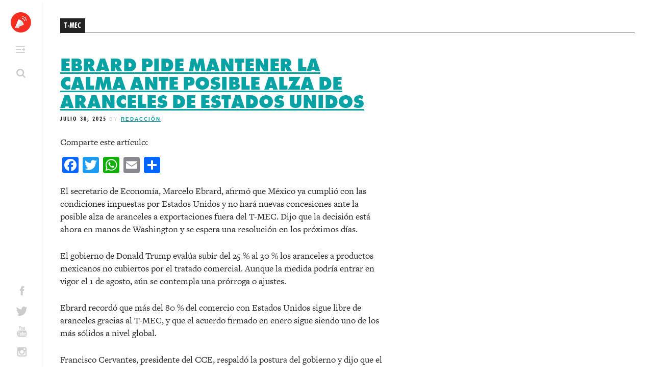

--- FILE ---
content_type: text/html; charset=UTF-8
request_url: https://altavz.com/tag/t-mec/
body_size: 96170
content:
<!DOCTYPE html>
<html lang="es">
<head>
	<meta charset="UTF-8">
	<meta name="viewport" content="width=device-width, initial-scale=1">
	<title>T-MEC | Altavoz México</title>
	<link rel="shortcut icon" href="https://altavz.com/wp-content/themes/altavoz_redesign_2017/assets/images/favicon.ico?v=2" />
	<link rel="apple-touch-icon" href="https://altavz.com/wp-content/themes/altavoz_redesign_2017/assets/images/apple-touch-icon.png">
	<script>
  (function(d) {
    var config = {
      kitId: 'cqu4lkf',
      scriptTimeout: 3000,
      async: true
    },
    h=d.documentElement,t=setTimeout(function(){h.className=h.className.replace(/\bwf-loading\b/g,"")+" wf-inactive";},config.scriptTimeout),tk=d.createElement("script"),f=false,s=d.getElementsByTagName("script")[0],a;h.className+=" wf-loading";tk.src='https://use.typekit.net/'+config.kitId+'.js';tk.async=true;tk.onload=tk.onreadystatechange=function(){a=this.readyState;if(f||a&&a!="complete"&&a!="loaded")return;f=true;clearTimeout(t);try{Typekit.load(config)}catch(e){}};s.parentNode.insertBefore(tk,s)
  })(document);
</script>
<!--<script src="/wp-content/themes/altavoz_redesign_2017/assets/js/jquery.matchHeight.js" type="text/javascript"></script>-->
	<meta name='robots' content='max-image-preview:large' />
<link rel='dns-prefetch' href='//static.addtoany.com' />
<link rel="alternate" type="application/rss+xml" title="Altavoz México &raquo; Feed" href="https://altavz.com/feed/" />
<script type="text/javascript" id="wpp-js" src="https://altavz.com/wp-content/plugins/wordpress-popular-posts/assets/js/wpp.js?ver=7.3.3" data-sampling="0" data-sampling-rate="100" data-api-url="https://altavz.com/wp-json/wordpress-popular-posts" data-post-id="0" data-token="86f27d1947" data-lang="0" data-debug="1"></script>
<link rel="alternate" type="application/rss+xml" title="Altavoz México &raquo; T-MEC RSS de la etiqueta" href="https://altavz.com/tag/t-mec/feed/" />
<style id='wp-img-auto-sizes-contain-inline-css' type='text/css'>
img:is([sizes=auto i],[sizes^="auto," i]){contain-intrinsic-size:3000px 1500px}
/*# sourceURL=wp-img-auto-sizes-contain-inline-css */
</style>
<link rel='stylesheet' id='dashicons-css' href='https://altavz.com/wp-includes/css/dashicons.min.css' type='text/css' media='all' />
<link rel='stylesheet' id='admin-bar-css' href='https://altavz.com/wp-includes/css/admin-bar.min.css' type='text/css' media='all' />
<style id='admin-bar-inline-css' type='text/css'>
@media print { #wpadminbar { display:none; } }
/*# sourceURL=admin-bar-inline-css */
</style>
<style id='wp-emoji-styles-inline-css' type='text/css'>

	img.wp-smiley, img.emoji {
		display: inline !important;
		border: none !important;
		box-shadow: none !important;
		height: 1em !important;
		width: 1em !important;
		margin: 0 0.07em !important;
		vertical-align: -0.1em !important;
		background: none !important;
		padding: 0 !important;
	}
/*# sourceURL=wp-emoji-styles-inline-css */
</style>
<style id='wp-block-library-inline-css' type='text/css'>
:root{--wp-block-synced-color:#7a00df;--wp-block-synced-color--rgb:122,0,223;--wp-bound-block-color:var(--wp-block-synced-color);--wp-editor-canvas-background:#ddd;--wp-admin-theme-color:#007cba;--wp-admin-theme-color--rgb:0,124,186;--wp-admin-theme-color-darker-10:#006ba1;--wp-admin-theme-color-darker-10--rgb:0,107,160.5;--wp-admin-theme-color-darker-20:#005a87;--wp-admin-theme-color-darker-20--rgb:0,90,135;--wp-admin-border-width-focus:2px}@media (min-resolution:192dpi){:root{--wp-admin-border-width-focus:1.5px}}.wp-element-button{cursor:pointer}:root .has-very-light-gray-background-color{background-color:#eee}:root .has-very-dark-gray-background-color{background-color:#313131}:root .has-very-light-gray-color{color:#eee}:root .has-very-dark-gray-color{color:#313131}:root .has-vivid-green-cyan-to-vivid-cyan-blue-gradient-background{background:linear-gradient(135deg,#00d084,#0693e3)}:root .has-purple-crush-gradient-background{background:linear-gradient(135deg,#34e2e4,#4721fb 50%,#ab1dfe)}:root .has-hazy-dawn-gradient-background{background:linear-gradient(135deg,#faaca8,#dad0ec)}:root .has-subdued-olive-gradient-background{background:linear-gradient(135deg,#fafae1,#67a671)}:root .has-atomic-cream-gradient-background{background:linear-gradient(135deg,#fdd79a,#004a59)}:root .has-nightshade-gradient-background{background:linear-gradient(135deg,#330968,#31cdcf)}:root .has-midnight-gradient-background{background:linear-gradient(135deg,#020381,#2874fc)}:root{--wp--preset--font-size--normal:16px;--wp--preset--font-size--huge:42px}.has-regular-font-size{font-size:1em}.has-larger-font-size{font-size:2.625em}.has-normal-font-size{font-size:var(--wp--preset--font-size--normal)}.has-huge-font-size{font-size:var(--wp--preset--font-size--huge)}.has-text-align-center{text-align:center}.has-text-align-left{text-align:left}.has-text-align-right{text-align:right}.has-fit-text{white-space:nowrap!important}#end-resizable-editor-section{display:none}.aligncenter{clear:both}.items-justified-left{justify-content:flex-start}.items-justified-center{justify-content:center}.items-justified-right{justify-content:flex-end}.items-justified-space-between{justify-content:space-between}.screen-reader-text{border:0;clip-path:inset(50%);height:1px;margin:-1px;overflow:hidden;padding:0;position:absolute;width:1px;word-wrap:normal!important}.screen-reader-text:focus{background-color:#ddd;clip-path:none;color:#444;display:block;font-size:1em;height:auto;left:5px;line-height:normal;padding:15px 23px 14px;text-decoration:none;top:5px;width:auto;z-index:100000}html :where(.has-border-color){border-style:solid}html :where([style*=border-top-color]){border-top-style:solid}html :where([style*=border-right-color]){border-right-style:solid}html :where([style*=border-bottom-color]){border-bottom-style:solid}html :where([style*=border-left-color]){border-left-style:solid}html :where([style*=border-width]){border-style:solid}html :where([style*=border-top-width]){border-top-style:solid}html :where([style*=border-right-width]){border-right-style:solid}html :where([style*=border-bottom-width]){border-bottom-style:solid}html :where([style*=border-left-width]){border-left-style:solid}html :where(img[class*=wp-image-]){height:auto;max-width:100%}:where(figure){margin:0 0 1em}html :where(.is-position-sticky){--wp-admin--admin-bar--position-offset:var(--wp-admin--admin-bar--height,0px)}@media screen and (max-width:600px){html :where(.is-position-sticky){--wp-admin--admin-bar--position-offset:0px}}

/*# sourceURL=wp-block-library-inline-css */
</style><style id='global-styles-inline-css' type='text/css'>
:root{--wp--preset--aspect-ratio--square: 1;--wp--preset--aspect-ratio--4-3: 4/3;--wp--preset--aspect-ratio--3-4: 3/4;--wp--preset--aspect-ratio--3-2: 3/2;--wp--preset--aspect-ratio--2-3: 2/3;--wp--preset--aspect-ratio--16-9: 16/9;--wp--preset--aspect-ratio--9-16: 9/16;--wp--preset--color--black: #000000;--wp--preset--color--cyan-bluish-gray: #abb8c3;--wp--preset--color--white: #ffffff;--wp--preset--color--pale-pink: #f78da7;--wp--preset--color--vivid-red: #cf2e2e;--wp--preset--color--luminous-vivid-orange: #ff6900;--wp--preset--color--luminous-vivid-amber: #fcb900;--wp--preset--color--light-green-cyan: #7bdcb5;--wp--preset--color--vivid-green-cyan: #00d084;--wp--preset--color--pale-cyan-blue: #8ed1fc;--wp--preset--color--vivid-cyan-blue: #0693e3;--wp--preset--color--vivid-purple: #9b51e0;--wp--preset--gradient--vivid-cyan-blue-to-vivid-purple: linear-gradient(135deg,rgb(6,147,227) 0%,rgb(155,81,224) 100%);--wp--preset--gradient--light-green-cyan-to-vivid-green-cyan: linear-gradient(135deg,rgb(122,220,180) 0%,rgb(0,208,130) 100%);--wp--preset--gradient--luminous-vivid-amber-to-luminous-vivid-orange: linear-gradient(135deg,rgb(252,185,0) 0%,rgb(255,105,0) 100%);--wp--preset--gradient--luminous-vivid-orange-to-vivid-red: linear-gradient(135deg,rgb(255,105,0) 0%,rgb(207,46,46) 100%);--wp--preset--gradient--very-light-gray-to-cyan-bluish-gray: linear-gradient(135deg,rgb(238,238,238) 0%,rgb(169,184,195) 100%);--wp--preset--gradient--cool-to-warm-spectrum: linear-gradient(135deg,rgb(74,234,220) 0%,rgb(151,120,209) 20%,rgb(207,42,186) 40%,rgb(238,44,130) 60%,rgb(251,105,98) 80%,rgb(254,248,76) 100%);--wp--preset--gradient--blush-light-purple: linear-gradient(135deg,rgb(255,206,236) 0%,rgb(152,150,240) 100%);--wp--preset--gradient--blush-bordeaux: linear-gradient(135deg,rgb(254,205,165) 0%,rgb(254,45,45) 50%,rgb(107,0,62) 100%);--wp--preset--gradient--luminous-dusk: linear-gradient(135deg,rgb(255,203,112) 0%,rgb(199,81,192) 50%,rgb(65,88,208) 100%);--wp--preset--gradient--pale-ocean: linear-gradient(135deg,rgb(255,245,203) 0%,rgb(182,227,212) 50%,rgb(51,167,181) 100%);--wp--preset--gradient--electric-grass: linear-gradient(135deg,rgb(202,248,128) 0%,rgb(113,206,126) 100%);--wp--preset--gradient--midnight: linear-gradient(135deg,rgb(2,3,129) 0%,rgb(40,116,252) 100%);--wp--preset--font-size--small: 13px;--wp--preset--font-size--medium: 20px;--wp--preset--font-size--large: 36px;--wp--preset--font-size--x-large: 42px;--wp--preset--spacing--20: 0.44rem;--wp--preset--spacing--30: 0.67rem;--wp--preset--spacing--40: 1rem;--wp--preset--spacing--50: 1.5rem;--wp--preset--spacing--60: 2.25rem;--wp--preset--spacing--70: 3.38rem;--wp--preset--spacing--80: 5.06rem;--wp--preset--shadow--natural: 6px 6px 9px rgba(0, 0, 0, 0.2);--wp--preset--shadow--deep: 12px 12px 50px rgba(0, 0, 0, 0.4);--wp--preset--shadow--sharp: 6px 6px 0px rgba(0, 0, 0, 0.2);--wp--preset--shadow--outlined: 6px 6px 0px -3px rgb(255, 255, 255), 6px 6px rgb(0, 0, 0);--wp--preset--shadow--crisp: 6px 6px 0px rgb(0, 0, 0);}:where(.is-layout-flex){gap: 0.5em;}:where(.is-layout-grid){gap: 0.5em;}body .is-layout-flex{display: flex;}.is-layout-flex{flex-wrap: wrap;align-items: center;}.is-layout-flex > :is(*, div){margin: 0;}body .is-layout-grid{display: grid;}.is-layout-grid > :is(*, div){margin: 0;}:where(.wp-block-columns.is-layout-flex){gap: 2em;}:where(.wp-block-columns.is-layout-grid){gap: 2em;}:where(.wp-block-post-template.is-layout-flex){gap: 1.25em;}:where(.wp-block-post-template.is-layout-grid){gap: 1.25em;}.has-black-color{color: var(--wp--preset--color--black) !important;}.has-cyan-bluish-gray-color{color: var(--wp--preset--color--cyan-bluish-gray) !important;}.has-white-color{color: var(--wp--preset--color--white) !important;}.has-pale-pink-color{color: var(--wp--preset--color--pale-pink) !important;}.has-vivid-red-color{color: var(--wp--preset--color--vivid-red) !important;}.has-luminous-vivid-orange-color{color: var(--wp--preset--color--luminous-vivid-orange) !important;}.has-luminous-vivid-amber-color{color: var(--wp--preset--color--luminous-vivid-amber) !important;}.has-light-green-cyan-color{color: var(--wp--preset--color--light-green-cyan) !important;}.has-vivid-green-cyan-color{color: var(--wp--preset--color--vivid-green-cyan) !important;}.has-pale-cyan-blue-color{color: var(--wp--preset--color--pale-cyan-blue) !important;}.has-vivid-cyan-blue-color{color: var(--wp--preset--color--vivid-cyan-blue) !important;}.has-vivid-purple-color{color: var(--wp--preset--color--vivid-purple) !important;}.has-black-background-color{background-color: var(--wp--preset--color--black) !important;}.has-cyan-bluish-gray-background-color{background-color: var(--wp--preset--color--cyan-bluish-gray) !important;}.has-white-background-color{background-color: var(--wp--preset--color--white) !important;}.has-pale-pink-background-color{background-color: var(--wp--preset--color--pale-pink) !important;}.has-vivid-red-background-color{background-color: var(--wp--preset--color--vivid-red) !important;}.has-luminous-vivid-orange-background-color{background-color: var(--wp--preset--color--luminous-vivid-orange) !important;}.has-luminous-vivid-amber-background-color{background-color: var(--wp--preset--color--luminous-vivid-amber) !important;}.has-light-green-cyan-background-color{background-color: var(--wp--preset--color--light-green-cyan) !important;}.has-vivid-green-cyan-background-color{background-color: var(--wp--preset--color--vivid-green-cyan) !important;}.has-pale-cyan-blue-background-color{background-color: var(--wp--preset--color--pale-cyan-blue) !important;}.has-vivid-cyan-blue-background-color{background-color: var(--wp--preset--color--vivid-cyan-blue) !important;}.has-vivid-purple-background-color{background-color: var(--wp--preset--color--vivid-purple) !important;}.has-black-border-color{border-color: var(--wp--preset--color--black) !important;}.has-cyan-bluish-gray-border-color{border-color: var(--wp--preset--color--cyan-bluish-gray) !important;}.has-white-border-color{border-color: var(--wp--preset--color--white) !important;}.has-pale-pink-border-color{border-color: var(--wp--preset--color--pale-pink) !important;}.has-vivid-red-border-color{border-color: var(--wp--preset--color--vivid-red) !important;}.has-luminous-vivid-orange-border-color{border-color: var(--wp--preset--color--luminous-vivid-orange) !important;}.has-luminous-vivid-amber-border-color{border-color: var(--wp--preset--color--luminous-vivid-amber) !important;}.has-light-green-cyan-border-color{border-color: var(--wp--preset--color--light-green-cyan) !important;}.has-vivid-green-cyan-border-color{border-color: var(--wp--preset--color--vivid-green-cyan) !important;}.has-pale-cyan-blue-border-color{border-color: var(--wp--preset--color--pale-cyan-blue) !important;}.has-vivid-cyan-blue-border-color{border-color: var(--wp--preset--color--vivid-cyan-blue) !important;}.has-vivid-purple-border-color{border-color: var(--wp--preset--color--vivid-purple) !important;}.has-vivid-cyan-blue-to-vivid-purple-gradient-background{background: var(--wp--preset--gradient--vivid-cyan-blue-to-vivid-purple) !important;}.has-light-green-cyan-to-vivid-green-cyan-gradient-background{background: var(--wp--preset--gradient--light-green-cyan-to-vivid-green-cyan) !important;}.has-luminous-vivid-amber-to-luminous-vivid-orange-gradient-background{background: var(--wp--preset--gradient--luminous-vivid-amber-to-luminous-vivid-orange) !important;}.has-luminous-vivid-orange-to-vivid-red-gradient-background{background: var(--wp--preset--gradient--luminous-vivid-orange-to-vivid-red) !important;}.has-very-light-gray-to-cyan-bluish-gray-gradient-background{background: var(--wp--preset--gradient--very-light-gray-to-cyan-bluish-gray) !important;}.has-cool-to-warm-spectrum-gradient-background{background: var(--wp--preset--gradient--cool-to-warm-spectrum) !important;}.has-blush-light-purple-gradient-background{background: var(--wp--preset--gradient--blush-light-purple) !important;}.has-blush-bordeaux-gradient-background{background: var(--wp--preset--gradient--blush-bordeaux) !important;}.has-luminous-dusk-gradient-background{background: var(--wp--preset--gradient--luminous-dusk) !important;}.has-pale-ocean-gradient-background{background: var(--wp--preset--gradient--pale-ocean) !important;}.has-electric-grass-gradient-background{background: var(--wp--preset--gradient--electric-grass) !important;}.has-midnight-gradient-background{background: var(--wp--preset--gradient--midnight) !important;}.has-small-font-size{font-size: var(--wp--preset--font-size--small) !important;}.has-medium-font-size{font-size: var(--wp--preset--font-size--medium) !important;}.has-large-font-size{font-size: var(--wp--preset--font-size--large) !important;}.has-x-large-font-size{font-size: var(--wp--preset--font-size--x-large) !important;}
/*# sourceURL=global-styles-inline-css */
</style>

<style id='classic-theme-styles-inline-css' type='text/css'>
/*! This file is auto-generated */
.wp-block-button__link{color:#fff;background-color:#32373c;border-radius:9999px;box-shadow:none;text-decoration:none;padding:calc(.667em + 2px) calc(1.333em + 2px);font-size:1.125em}.wp-block-file__button{background:#32373c;color:#fff;text-decoration:none}
/*# sourceURL=/wp-includes/css/classic-themes.min.css */
</style>
<link rel='stylesheet' id='bp-admin-bar-css' href='https://altavz.com/wp-content/plugins/buddypress/bp-core/css/admin-bar.min.css' type='text/css' media='all' />
<link rel='stylesheet' id='ppress-frontend-css' href='https://altavz.com/wp-content/plugins/wp-user-avatar/assets/css/frontend.min.css' type='text/css' media='all' />
<link rel='stylesheet' id='ppress-flatpickr-css' href='https://altavz.com/wp-content/plugins/wp-user-avatar/assets/flatpickr/flatpickr.min.css' type='text/css' media='all' />
<link rel='stylesheet' id='ppress-select2-css' href='https://altavz.com/wp-content/plugins/wp-user-avatar/assets/select2/select2.min.css' type='text/css' media='all' />
<link rel='stylesheet' id='wordpress-popular-posts-css-css' href='https://altavz.com/wp-content/plugins/wordpress-popular-posts/assets/css/wpp.css' type='text/css' media='all' />
<link rel='stylesheet' id='normalize-css' href='https://altavz.com/wp-content/themes/altavoz_redesign_2017/assets/animatedmodal/css/normalize.min.css' type='text/css' media='all' />
<link rel='stylesheet' id='animatedmodal-css' href='https://altavz.com/wp-content/themes/altavoz_redesign_2017/assets/animatedmodal/css/animate.min.css' type='text/css' media='all' />
<link rel='stylesheet' id='_mbbasetheme-style-css' href='https://altavz.com/wp-content/themes/altavoz_redesign_2017/style.css' type='text/css' media='all' />
<link rel='stylesheet' id='addtoany-css' href='https://altavz.com/wp-content/plugins/add-to-any/addtoany.min.css' type='text/css' media='all' />
<script type="text/javascript" src="https://altavz.com/wp-includes/js/jquery/jquery.min.js" id="jquery-core-js"></script>
<script type="text/javascript" src="https://altavz.com/wp-includes/js/jquery/jquery-migrate.min.js" id="jquery-migrate-js"></script>
<script type="text/javascript" id="addtoany-core-js-before">
/* <![CDATA[ */
window.a2a_config=window.a2a_config||{};a2a_config.callbacks=[];a2a_config.overlays=[];a2a_config.templates={};a2a_localize = {
	Share: "Compartir",
	Save: "Guardar",
	Subscribe: "Suscribirse",
	Email: "Email",
	Bookmark: "Agregar a favoritos",
	ShowAll: "Mostrar todo",
	ShowLess: "Mostrar menos",
	FindServices: "Encontrar servicios",
	FindAnyServiceToAddTo: "Encontrar instantáneamente servicios para agregar a",
	PoweredBy: "Proporcionado por",
	ShareViaEmail: "Compartir por correo electrónico",
	SubscribeViaEmail: "Suscribir por correo electrónico",
	BookmarkInYourBrowser: "Guarda esta página en tu navegador",
	BookmarkInstructions: "Presione Ctrl+D o \u2318+D para agregar esta página a tus favoritas.",
	AddToYourFavorites: "Agregar a tus favoritos",
	SendFromWebOrProgram: "Enviar desde cualquier dirección de correo electrónico o programa de correo electrónico",
	EmailProgram: "Programa de correo electrónico",
	More: "Más&#8230;",
	ThanksForSharing: "¡Gracias por compartir!",
	ThanksForFollowing: "¡Gracias por seguirnos!"
};


//# sourceURL=addtoany-core-js-before
/* ]]> */
</script>
<script type="text/javascript" defer src="https://static.addtoany.com/menu/page.js" id="addtoany-core-js"></script>
<script type="text/javascript" defer src="https://altavz.com/wp-content/plugins/add-to-any/addtoany.min.js" id="addtoany-jquery-js"></script>
<script type="text/javascript" src="https://altavz.com/wp-content/plugins/wp-user-avatar/assets/flatpickr/flatpickr.min.js" id="ppress-flatpickr-js"></script>
<script type="text/javascript" src="https://altavz.com/wp-content/plugins/wp-user-avatar/assets/select2/select2.min.js" id="ppress-select2-js"></script>
<script type="text/javascript" src="https://altavz.com/wp-content/themes/altavoz_redesign_2017/assets/animatedmodal/js/animatedModal.min.js" id="animatedmodal-js"></script>
<link rel="https://api.w.org/" href="https://altavz.com/wp-json/" /><link rel="alternate" title="JSON" type="application/json" href="https://altavz.com/wp-json/wp/v2/tags/14993" />
	<script type="text/javascript">var ajaxurl = 'https://altavz.com/wp-admin/admin-ajax.php';</script>

        <noscript>
            <style>
                #the-preloader-element { display: none !important; }
            </style>
        </noscript>
        <script type="text/javascript">
(function(url){
	if(/(?:Chrome\/26\.0\.1410\.63 Safari\/537\.31|WordfenceTestMonBot)/.test(navigator.userAgent)){ return; }
	var addEvent = function(evt, handler) {
		if (window.addEventListener) {
			document.addEventListener(evt, handler, false);
		} else if (window.attachEvent) {
			document.attachEvent('on' + evt, handler);
		}
	};
	var removeEvent = function(evt, handler) {
		if (window.removeEventListener) {
			document.removeEventListener(evt, handler, false);
		} else if (window.detachEvent) {
			document.detachEvent('on' + evt, handler);
		}
	};
	var evts = 'contextmenu dblclick drag dragend dragenter dragleave dragover dragstart drop keydown keypress keyup mousedown mousemove mouseout mouseover mouseup mousewheel scroll'.split(' ');
	var logHuman = function() {
		if (window.wfLogHumanRan) { return; }
		window.wfLogHumanRan = true;
		var wfscr = document.createElement('script');
		wfscr.type = 'text/javascript';
		wfscr.async = true;
		wfscr.src = url + '&r=' + Math.random();
		(document.getElementsByTagName('head')[0]||document.getElementsByTagName('body')[0]).appendChild(wfscr);
		for (var i = 0; i < evts.length; i++) {
			removeEvent(evts[i], logHuman);
		}
	};
	for (var i = 0; i < evts.length; i++) {
		addEvent(evts[i], logHuman);
	}
})('//altavz.com/?wordfence_lh=1&hid=A49ABEFD1A294638722EFFFF51993DCA');
</script>            <style id="wpp-loading-animation-styles">@-webkit-keyframes bgslide{from{background-position-x:0}to{background-position-x:-200%}}@keyframes bgslide{from{background-position-x:0}to{background-position-x:-200%}}.wpp-widget-block-placeholder,.wpp-shortcode-placeholder{margin:0 auto;width:60px;height:3px;background:#dd3737;background:linear-gradient(90deg,#dd3737 0%,#571313 10%,#dd3737 100%);background-size:200% auto;border-radius:3px;-webkit-animation:bgslide 1s infinite linear;animation:bgslide 1s infinite linear}</style>
            <meta name="google-site-verification" content="R65VeeUBnpv3bCvcdvXJ8sEEnV9zG-wT0YzexHR3UuA" />
<script>
  (function(i,s,o,g,r,a,m){i['GoogleAnalyticsObject']=r;i[r]=i[r]||function(){
  (i[r].q=i[r].q||[]).push(arguments)},i[r].l=1*new Date();a=s.createElement(o),
  m=s.getElementsByTagName(o)[0];a.async=1;a.src=g;m.parentNode.insertBefore(a,m)
  })(window,document,'script','//www.google-analytics.com/analytics.js','ga');

  ga('create', 'UA-72567434-1', 'auto');
  ga('send', 'pageview');

</script>	<script language="Javascript"> 

var muestra;
function makeArray(n){this.length = n;
for (i=1;i<=n;i++){this[i]=0;}
return this;}

function Muestrafecha() {
//arreglo de los meses
var meses = new makeArray(12);
meses[0]  = "Enero";
meses[1]  = "Febrero";
meses[2]  = "Marzo";
meses[3]  = "Abril";
meses[4]  = "Mayo";
meses[5]  = "Junio";
meses[6]  = "Julio";
meses[7]  = "Agosto";
meses[8]  = "Septiembre";
meses[9]  = "Octubre";
meses[10] = "Noviembre";
meses[11] = "Deciembre";

//arreglo de los dias
var dias_de_la_semana = new makeArray(7);
dias_de_la_semana[0]  = "Domingo";
dias_de_la_semana[1]  = "Lunes";
dias_de_la_semana[2]  = "Martes";
dias_de_la_semana[3]  = "Miércoles";
dias_de_la_semana[4]  = "Jueves";
dias_de_la_semana[5]  = "Viernes";
dias_de_la_semana[6]  = "Sábado";

var today = new Date();
var day   = today.getDate();
var month = today.getMonth();
var year  = today.getYear();
var dia = today.getDay();
if (year < 1000) {year += 1900; }

// mostrar la fecha
return( dias_de_la_semana[dia] + ", " + day + " de " + meses[month] + " del " + year);
}
</script>
<link rel='stylesheet' id='full-screen-search-css' href='https://altavz.com/wp-content/plugins/full-screen-search-overlay/assets/css/full-screen-search.css' type='text/css' media='all' />
</head>

<body class="bp-legacy archive tag tag-t-mec tag-14993 admin-bar no-customize-support wp-theme-altavoz_redesign_2017 group-blog">

<div id="wptime-plugin-preloader"></div>
<div id="page" class="hfeed site">
	<!--[if lt IE 9]>
	    <p class="browsehappy">You are using an <strong>outdated</strong> browser. Please <a href="http://browsehappy.com/">upgrade your browser</a> to improve your experience.</p>
	<![endif]-->

	<a class="skip-link screen-reader-text" href="#content">Skip to content</a>

	<header id="masthead" class="site-header" role="banner">
		<div class="site-branding">
			<h1 class="site-title"><a href="https://altavz.com/" rel="home">Altavoz México</a></h1>
			<h2 class="site-description"></h2>
		</div>

		<nav id="site-navigation" class="main-navigation" role="navigation">
			<button class="menu-toggle">Primary Menu</button>
			<div class="menu-menu-1-container"><ul id="menu-menu-1" class="menu"><li id="menu-item-7264" class="menu-item menu-item-type-post_type menu-item-object-page menu-item-home menu-item-7264"><a href="https://altavz.com/">Inicio</a></li>
<li id="menu-item-7268" class="menu-item menu-item-type-taxonomy menu-item-object-category menu-item-7268"><a href="https://altavz.com/category/local/">Local</a></li>
<li id="menu-item-7269" class="menu-item menu-item-type-taxonomy menu-item-object-category menu-item-7269"><a href="https://altavz.com/category/nacional/">Nacional</a></li>
<li id="menu-item-7266" class="menu-item menu-item-type-taxonomy menu-item-object-category menu-item-7266"><a href="https://altavz.com/category/internacional/">Internacional</a></li>
<li id="menu-item-7267" class="menu-item menu-item-type-taxonomy menu-item-object-category menu-item-7267"><a href="https://altavz.com/category/la-taqueria/">La Taquería</a></li>
<li id="menu-item-7270" class="menu-item menu-item-type-post_type menu-item-object-page menu-item-7270"><a href="https://altavz.com/acerca-de-nosotros/">Acerca de nosotros</a></li>
</ul></div>
		</nav><!-- #site-navigation -->
				    <div id="header-widget-area" class="chw-widget-area widget-area" role="complementary">
			<div class="chw-widget"><form role="search" method="get" class="search-form" action="https://altavz.com/">
				<label>
					<span class="screen-reader-text">Buscar:</span>
					<input type="search" class="search-field" placeholder="Buscar &hellip;" value="" name="s" />
				</label>
				<input type="submit" class="search-submit" value="Buscar" />
			</form></div>		    </div>
			
		
				    <div id="header-widget-area2" class="chw-widget-area widget-area" role="complementary">
			<div class="chw-widget">			<div class="textwidget"><div class="social-media">
	<ul>
		<li><a target="_blank" class="icon-facebook" href="https://www.facebook.com/altavozmx?fref=ts"></a></li>
		<li><a target="_blank" class="icon-twitter" href="https://twitter.com/Altavozmex"></a></li>
		<li><a target="_blank" class="icon-youtube" href="https://www.youtube.com/channel/UCOOWLSI-dZcClsf3d6W4SHg"></a></li>
		<li><a target="_blank" class="icon-insta" href="https://www.instagram.com/altavozmx/"></a></li>
	</ul>
</div></div>
		</div>		    </div>
			
			


	</header><!-- #masthead -->

	<div id="content" class="site-content">

	<section id="primary" class="content-area">
		<main id="main" class="site-main" role="main">

		
			<header class="page-header">
				<h1 class="page-title">
					T-MEC				</h1>
							</header><!-- .page-header -->

						
				
<article id="post-127790" class="post-127790 post type-post status-publish format-standard has-post-thumbnail hentry category-nacional category-noticia tag-estados-unidos tag-marcelo-ebrard tag-t-mec">
	<header class="entry-header">
		<h1 class="entry-title"><a href="https://altavz.com/2025/07/30/ebrard-pide-mantener-la-calma-ante-posible-alza-de-aranceles-de-estados-unidos/" rel="bookmark">Ebrard pide mantener la calma ante posible alza de aranceles de Estados Unidos</a></h1>
				<div class="entry-meta">
			<span class="posted-on"><a href="https://altavz.com/2025/07/30/ebrard-pide-mantener-la-calma-ante-posible-alza-de-aranceles-de-estados-unidos/" rel="bookmark"><time class="entry-date published" datetime="2025-07-30T10:33:42-06:00">julio 30, 2025</time></a></span><span class="byline"> by <span class="author vcard"><a class="url fn n" href="https://altavz.com/author/redaccion/">Redacción</a></span></span>		</div><!-- .entry-meta -->
			</header><!-- .entry-header -->

	<div class="entry-content">
		<div class="addtoany_share_save_container addtoany_content addtoany_content_top"><div class="addtoany_header">Comparte este artículo: </div><div class="a2a_kit a2a_kit_size_32 addtoany_list" data-a2a-url="https://altavz.com/2025/07/30/ebrard-pide-mantener-la-calma-ante-posible-alza-de-aranceles-de-estados-unidos/" data-a2a-title="Ebrard pide mantener la calma ante posible alza de aranceles de Estados Unidos"><a class="a2a_button_facebook" href="https://www.addtoany.com/add_to/facebook?linkurl=https%3A%2F%2Faltavz.com%2F2025%2F07%2F30%2Febrard-pide-mantener-la-calma-ante-posible-alza-de-aranceles-de-estados-unidos%2F&amp;linkname=Ebrard%20pide%20mantener%20la%20calma%20ante%20posible%20alza%20de%20aranceles%20de%20Estados%20Unidos" title="Facebook" rel="nofollow noopener" target="_blank"></a><a class="a2a_button_twitter" href="https://www.addtoany.com/add_to/twitter?linkurl=https%3A%2F%2Faltavz.com%2F2025%2F07%2F30%2Febrard-pide-mantener-la-calma-ante-posible-alza-de-aranceles-de-estados-unidos%2F&amp;linkname=Ebrard%20pide%20mantener%20la%20calma%20ante%20posible%20alza%20de%20aranceles%20de%20Estados%20Unidos" title="Twitter" rel="nofollow noopener" target="_blank"></a><a class="a2a_button_whatsapp" href="https://www.addtoany.com/add_to/whatsapp?linkurl=https%3A%2F%2Faltavz.com%2F2025%2F07%2F30%2Febrard-pide-mantener-la-calma-ante-posible-alza-de-aranceles-de-estados-unidos%2F&amp;linkname=Ebrard%20pide%20mantener%20la%20calma%20ante%20posible%20alza%20de%20aranceles%20de%20Estados%20Unidos" title="WhatsApp" rel="nofollow noopener" target="_blank"></a><a class="a2a_button_email" href="https://www.addtoany.com/add_to/email?linkurl=https%3A%2F%2Faltavz.com%2F2025%2F07%2F30%2Febrard-pide-mantener-la-calma-ante-posible-alza-de-aranceles-de-estados-unidos%2F&amp;linkname=Ebrard%20pide%20mantener%20la%20calma%20ante%20posible%20alza%20de%20aranceles%20de%20Estados%20Unidos" title="Email" rel="nofollow noopener" target="_blank"></a><a class="a2a_dd addtoany_share_save addtoany_share" href="https://www.addtoany.com/share"></a></div></div><p>El secretario de Economía, Marcelo Ebrard, afirmó que México ya cumplió con las condiciones impuestas por Estados Unidos y no hará nuevas concesiones ante la posible alza de aranceles a exportaciones fuera del T-MEC. Dijo que la decisión está ahora en manos de Washington y se espera una resolución en los próximos días.</p>
<p>El gobierno de Donald Trump evalúa subir del 25 % al 30 % los aranceles a productos mexicanos no cubiertos por el tratado comercial. Aunque la medida podría entrar en vigor el 1 de agosto, aún se contempla una prórroga o ajustes.</p>
<p>Ebrard recordó que más del 80 % del comercio con Estados Unidos sigue libre de aranceles gracias al T-MEC, y que el acuerdo firmado en enero sigue siendo uno de los más sólidos a nivel global.</p>
<p>Francisco Cervantes, presidente del CCE, respaldó la postura del gobierno y dijo que el sector privado mantiene diálogo con autoridades y empresas estadounidenses. Destacó la comunicación directa entre la presidenta Claudia Sheinbaum y Trump como un factor clave para reducir tensiones.</p>
			</div><!-- .entry-content -->

	<footer class="entry-footer">
								<span class="cat-links">
				Posted in <a href="https://altavz.com/category/nacional/" rel="category tag">Nacional</a>, <a href="https://altavz.com/category/noticia/" rel="category tag">Noticia</a>			</span>
			
						<span class="tags-links">
				Tagged <a href="https://altavz.com/tag/estados-unidos/" rel="tag">Estados Unidos</a>, <a href="https://altavz.com/tag/marcelo-ebrard/" rel="tag">marcelo ebrard</a>, <a href="https://altavz.com/tag/t-mec/" rel="tag">T-MEC</a>			</span>
					
		
			</footer><!-- .entry-footer -->
</article><!-- #post-## -->

			
				
<article id="post-127360" class="post-127360 post type-post status-publish format-standard has-post-thumbnail hentry category-nacional category-noticia tag-claudia-sheinbaum tag-donald-trump tag-mexico tag-t-mec">
	<header class="entry-header">
		<h1 class="entry-title"><a href="https://altavz.com/2025/06/18/sheinbaum-propone-a-trump-un-acuerdo-general-en-migracion-seguridad-y-comercio/" rel="bookmark">Sheinbaum propone a Trump un acuerdo general en migración, seguridad y comercio</a></h1>
				<div class="entry-meta">
			<span class="posted-on"><a href="https://altavz.com/2025/06/18/sheinbaum-propone-a-trump-un-acuerdo-general-en-migracion-seguridad-y-comercio/" rel="bookmark"><time class="entry-date published" datetime="2025-06-18T16:54:18-06:00">junio 18, 2025</time></a></span><span class="byline"> by <span class="author vcard"><a class="url fn n" href="https://altavz.com/author/redaccion/">Redacción</a></span></span>		</div><!-- .entry-meta -->
			</header><!-- .entry-header -->

	<div class="entry-content">
		<div class="addtoany_share_save_container addtoany_content addtoany_content_top"><div class="addtoany_header">Comparte este artículo: </div><div class="a2a_kit a2a_kit_size_32 addtoany_list" data-a2a-url="https://altavz.com/2025/06/18/sheinbaum-propone-a-trump-un-acuerdo-general-en-migracion-seguridad-y-comercio/" data-a2a-title="Sheinbaum propone a Trump un acuerdo general en migración, seguridad y comercio"><a class="a2a_button_facebook" href="https://www.addtoany.com/add_to/facebook?linkurl=https%3A%2F%2Faltavz.com%2F2025%2F06%2F18%2Fsheinbaum-propone-a-trump-un-acuerdo-general-en-migracion-seguridad-y-comercio%2F&amp;linkname=Sheinbaum%20propone%20a%20Trump%20un%20acuerdo%20general%20en%20migraci%C3%B3n%2C%20seguridad%20y%20comercio" title="Facebook" rel="nofollow noopener" target="_blank"></a><a class="a2a_button_twitter" href="https://www.addtoany.com/add_to/twitter?linkurl=https%3A%2F%2Faltavz.com%2F2025%2F06%2F18%2Fsheinbaum-propone-a-trump-un-acuerdo-general-en-migracion-seguridad-y-comercio%2F&amp;linkname=Sheinbaum%20propone%20a%20Trump%20un%20acuerdo%20general%20en%20migraci%C3%B3n%2C%20seguridad%20y%20comercio" title="Twitter" rel="nofollow noopener" target="_blank"></a><a class="a2a_button_whatsapp" href="https://www.addtoany.com/add_to/whatsapp?linkurl=https%3A%2F%2Faltavz.com%2F2025%2F06%2F18%2Fsheinbaum-propone-a-trump-un-acuerdo-general-en-migracion-seguridad-y-comercio%2F&amp;linkname=Sheinbaum%20propone%20a%20Trump%20un%20acuerdo%20general%20en%20migraci%C3%B3n%2C%20seguridad%20y%20comercio" title="WhatsApp" rel="nofollow noopener" target="_blank"></a><a class="a2a_button_email" href="https://www.addtoany.com/add_to/email?linkurl=https%3A%2F%2Faltavz.com%2F2025%2F06%2F18%2Fsheinbaum-propone-a-trump-un-acuerdo-general-en-migracion-seguridad-y-comercio%2F&amp;linkname=Sheinbaum%20propone%20a%20Trump%20un%20acuerdo%20general%20en%20migraci%C3%B3n%2C%20seguridad%20y%20comercio" title="Email" rel="nofollow noopener" target="_blank"></a><a class="a2a_dd addtoany_share_save addtoany_share" href="https://www.addtoany.com/share"></a></div></div><p>La presidenta de México, Claudia Sheinbaum, informó que durante la llamada telefónica que sostuvo con el presidente de Estados Unidos, Donald Trump, ambos coincidieron en la necesidad de alcanzar un acuerdo general entre México y Estados Unidos que abarque temas de seguridad, migración y comercio, además del reconocimiento a las comunidades mexicanas en territorio estadounidense.</p>
<p>&#8220;Hoy tenemos una frontera mucho más segura. Hay un acuerdo en términos de seguridad que prácticamente está listo. Le planteé que pudiéramos tener un acuerdo general que incluya seguridad, migración y también comercio. Esto no tiene nada que ver con el T-MEC, que se mantiene&#8221;, explicó la primera mandataria en su conferencia la &#8220;Mañanera del Pueblo&#8221;.</p>
<p>Durante su conferencia de prensa matutina de este miércoles, Sheinbaum indicó que en la conversación también se puso sobre la mesa el reconocimiento a las familias mexicanas en Estados Unidos: &#8220;Le mencioné la importancia de reconocer a los mexicanos en Estados Unidos, familias que llevan años allá, que trabajan por ese país. Él estuvo de acuerdo&#8221;.</p>
<p>La presidenta informó además que el viernes, Marcelo Ebrard, secretario de Economía, viajará al país vecino del norte y se reunirá con el secretario de Comercio de EU, Howard Lutnick, para avanzar en los temas comerciales pendientes. En el caso de seguridad y migración, las conversaciones se encaminarán con el Departamento de Estado.</p>
<p>Además de la conversación con Trump, Sheinbaum Pardo resaltó las reuniones bilaterales sostenidas con el primer ministro de Canadá, Mark Carney, y otros mandatarios como el caso de los de Corea del Sur, India y Brasil.</p>
<p>Mencionó que, con Canadá, se reafirmaron compromisos sobre el T-MEC y se abordaron temas laborales, como el programa de trabajadores agrícolas mexicanos. Con India, se exploró una mayor colaboración en los sectores farmacéutico y tecnológico.</p>
			</div><!-- .entry-content -->

	<footer class="entry-footer">
								<span class="cat-links">
				Posted in <a href="https://altavz.com/category/nacional/" rel="category tag">Nacional</a>, <a href="https://altavz.com/category/noticia/" rel="category tag">Noticia</a>			</span>
			
						<span class="tags-links">
				Tagged <a href="https://altavz.com/tag/claudia-sheinbaum/" rel="tag">Claudia Sheinbaum</a>, <a href="https://altavz.com/tag/donald-trump/" rel="tag">Donald Trump</a>, <a href="https://altavz.com/tag/mexico/" rel="tag">México</a>, <a href="https://altavz.com/tag/t-mec/" rel="tag">T-MEC</a>			</span>
					
		
			</footer><!-- .entry-footer -->
</article><!-- #post-## -->

			
				
<article id="post-126834" class="post-126834 post type-post status-publish format-standard has-post-thumbnail hentry category-nacional category-noticia tag-canada tag-departamento-de-agricultura tag-estados-unidos tag-mexico tag-t-mec tag-usda">
	<header class="entry-header">
		<h1 class="entry-title"><a href="https://altavz.com/2025/04/27/mexico-dice-a-ee-uu-que-no-se-subordina-tras-alerta-por-el-gusano-barrenador-en-el-ganado/" rel="bookmark">México dice a EE.UU. que no se &#8220;subordina&#8221; tras alerta por el gusano barrenador en el ganado</a></h1>
				<div class="entry-meta">
			<span class="posted-on"><a href="https://altavz.com/2025/04/27/mexico-dice-a-ee-uu-que-no-se-subordina-tras-alerta-por-el-gusano-barrenador-en-el-ganado/" rel="bookmark"><time class="entry-date published" datetime="2025-04-27T11:40:48-06:00">abril 27, 2025</time></a></span><span class="byline"> by <span class="author vcard"><a class="url fn n" href="https://altavz.com/author/redaccion/">Redacción</a></span></span>		</div><!-- .entry-meta -->
			</header><!-- .entry-header -->

	<div class="entry-content">
		<div class="addtoany_share_save_container addtoany_content addtoany_content_top"><div class="addtoany_header">Comparte este artículo: </div><div class="a2a_kit a2a_kit_size_32 addtoany_list" data-a2a-url="https://altavz.com/2025/04/27/mexico-dice-a-ee-uu-que-no-se-subordina-tras-alerta-por-el-gusano-barrenador-en-el-ganado/" data-a2a-title="México dice a EE.UU. que no se “subordina” tras alerta por el gusano barrenador en el ganado"><a class="a2a_button_facebook" href="https://www.addtoany.com/add_to/facebook?linkurl=https%3A%2F%2Faltavz.com%2F2025%2F04%2F27%2Fmexico-dice-a-ee-uu-que-no-se-subordina-tras-alerta-por-el-gusano-barrenador-en-el-ganado%2F&amp;linkname=M%C3%A9xico%20dice%20a%20EE.UU.%20que%20no%20se%20%E2%80%9Csubordina%E2%80%9D%20tras%20alerta%20por%20el%20gusano%20barrenador%20en%20el%20ganado" title="Facebook" rel="nofollow noopener" target="_blank"></a><a class="a2a_button_twitter" href="https://www.addtoany.com/add_to/twitter?linkurl=https%3A%2F%2Faltavz.com%2F2025%2F04%2F27%2Fmexico-dice-a-ee-uu-que-no-se-subordina-tras-alerta-por-el-gusano-barrenador-en-el-ganado%2F&amp;linkname=M%C3%A9xico%20dice%20a%20EE.UU.%20que%20no%20se%20%E2%80%9Csubordina%E2%80%9D%20tras%20alerta%20por%20el%20gusano%20barrenador%20en%20el%20ganado" title="Twitter" rel="nofollow noopener" target="_blank"></a><a class="a2a_button_whatsapp" href="https://www.addtoany.com/add_to/whatsapp?linkurl=https%3A%2F%2Faltavz.com%2F2025%2F04%2F27%2Fmexico-dice-a-ee-uu-que-no-se-subordina-tras-alerta-por-el-gusano-barrenador-en-el-ganado%2F&amp;linkname=M%C3%A9xico%20dice%20a%20EE.UU.%20que%20no%20se%20%E2%80%9Csubordina%E2%80%9D%20tras%20alerta%20por%20el%20gusano%20barrenador%20en%20el%20ganado" title="WhatsApp" rel="nofollow noopener" target="_blank"></a><a class="a2a_button_email" href="https://www.addtoany.com/add_to/email?linkurl=https%3A%2F%2Faltavz.com%2F2025%2F04%2F27%2Fmexico-dice-a-ee-uu-que-no-se-subordina-tras-alerta-por-el-gusano-barrenador-en-el-ganado%2F&amp;linkname=M%C3%A9xico%20dice%20a%20EE.UU.%20que%20no%20se%20%E2%80%9Csubordina%E2%80%9D%20tras%20alerta%20por%20el%20gusano%20barrenador%20en%20el%20ganado" title="Email" rel="nofollow noopener" target="_blank"></a><a class="a2a_dd addtoany_share_save addtoany_share" href="https://www.addtoany.com/share"></a></div></div><p>El secretario de Agricultura y Desarrollo Rural, <strong>Julio Berdegué</strong>, respondió este domingo que <strong>México</strong> no &#8220;se subordina&#8221; ante la alerta de su homóloga de <strong>Estados</strong> <strong>Unidos</strong>, Brooke Rollins, sobre frenar la importación de <strong>ganado mexicano</strong> por la plaga del <strong>gusano</strong> <strong>barrenador</strong>.</p>
<p>Berdegué aseguró que ha &#8220;contestado puntualmente la carta de la secretaria&#8221;, quien el sábado pidió a México permitir el &#8220;despliegue completo&#8221; de aviones de contratistas del Departamento de Agricultura (USDA, en inglés) para operaciones de combate al insecto en territorio mexicano.</p>
<p>&#8220;Como ha dicho nuestra presidenta, Claudia Sheinbaum, actuamos con la cabeza fría, colaboramos, cooperamos, pero nunca nos subordinamos&#8221;, indicó el funcionario en sus redes sociales sin revelar el contenido de su respuesta a Rollins.</p>
<p><strong>Estados Unidos</strong> ya había pausado en noviembre pasado y reactivado en febrero la importación de <strong>ganado</strong> en <strong>México</strong> por la presencia del <strong>gusano</strong> <strong>barrenador</strong>, que se ha detectado, sobre todo, en la frontera con Centroamérica y provocó hace dos semanas la muerte por miasis en una mujer de 77 años del estado de Chiapas.</p>
<p>Ante el panorama actual, la secretaria estadounidense de Agricultura demandó a México &#8220;eliminar restricciones en aviones del USDA y eximir de cuotas aduanales al equipo de erradicación&#8221; de los gusanos.</p>
<p>&#8220;Si estos problemas no se resuelven para el miércoles, 30 de abril, el USDA restringirá la importación de productos animales, que consisten en ganado vivo, bovino y equino originario o trasladado por México para proteger el interés de la industria agropecuaria en Estados Unidos&#8221;, advirtió Rollins en su misiva.</p>
<p>La alerta ocurre durante las tensiones comerciales entre Estados Unidos y México, que en el ciclo 2023-2024 elevó en un 37.8 por ciento sus exportaciones de ganado hasta las 1.3 millones de cabezas, según el Servicio Nacional de Sanidad, Inocuidad y Calidad Agroalimentaria (Senasica).</p>
<p>México ya afronta aranceles del 25 por ciento en sus exportaciones de acerco, aluminio, autos, cerveza enlatada y productos fuera del Tratado entre México, Estados Unidos y Canadá (T-MEC).</p>
<p>&#8220;Estoy seguro de que llegaremos a buenos acuerdos&#8221;, concluyó Berdegué en su breve mensaje.</p>
<p><em><strong>(Fuente: EFE)</strong></em></p>
			</div><!-- .entry-content -->

	<footer class="entry-footer">
								<span class="cat-links">
				Posted in <a href="https://altavz.com/category/nacional/" rel="category tag">Nacional</a>, <a href="https://altavz.com/category/noticia/" rel="category tag">Noticia</a>			</span>
			
						<span class="tags-links">
				Tagged <a href="https://altavz.com/tag/canada/" rel="tag">Canada</a>, <a href="https://altavz.com/tag/departamento-de-agricultura/" rel="tag">Departamento de Agricultura</a>, <a href="https://altavz.com/tag/estados-unidos/" rel="tag">Estados Unidos</a>, <a href="https://altavz.com/tag/mexico/" rel="tag">México</a>, <a href="https://altavz.com/tag/t-mec/" rel="tag">T-MEC</a>, <a href="https://altavz.com/tag/usda/" rel="tag">USDA</a>			</span>
					
		
			</footer><!-- .entry-footer -->
</article><!-- #post-## -->

			
				
<article id="post-126764" class="post-126764 post type-post status-publish format-standard has-post-thumbnail hentry category-nacional category-noticia tag-claudia-sheinbaum tag-donald-trump tag-t-mec">
	<header class="entry-header">
		<h1 class="entry-title"><a href="https://altavz.com/2025/04/21/sheinbaum-confirma-que-siguen-sin-acuerdo-por-aranceles-con-trump/" rel="bookmark">Sheinbaum confirma que siguen sin acuerdo por aranceles con Trump</a></h1>
				<div class="entry-meta">
			<span class="posted-on"><a href="https://altavz.com/2025/04/21/sheinbaum-confirma-que-siguen-sin-acuerdo-por-aranceles-con-trump/" rel="bookmark"><time class="entry-date published" datetime="2025-04-21T16:57:47-06:00">abril 21, 2025</time></a></span><span class="byline"> by <span class="author vcard"><a class="url fn n" href="https://altavz.com/author/redaccion/">Redacción</a></span></span>		</div><!-- .entry-meta -->
			</header><!-- .entry-header -->

	<div class="entry-content">
		<div class="addtoany_share_save_container addtoany_content addtoany_content_top"><div class="addtoany_header">Comparte este artículo: </div><div class="a2a_kit a2a_kit_size_32 addtoany_list" data-a2a-url="https://altavz.com/2025/04/21/sheinbaum-confirma-que-siguen-sin-acuerdo-por-aranceles-con-trump/" data-a2a-title="Sheinbaum confirma que siguen sin acuerdo por aranceles con Trump"><a class="a2a_button_facebook" href="https://www.addtoany.com/add_to/facebook?linkurl=https%3A%2F%2Faltavz.com%2F2025%2F04%2F21%2Fsheinbaum-confirma-que-siguen-sin-acuerdo-por-aranceles-con-trump%2F&amp;linkname=Sheinbaum%20confirma%20que%20siguen%20sin%20acuerdo%20por%20aranceles%20con%20Trump" title="Facebook" rel="nofollow noopener" target="_blank"></a><a class="a2a_button_twitter" href="https://www.addtoany.com/add_to/twitter?linkurl=https%3A%2F%2Faltavz.com%2F2025%2F04%2F21%2Fsheinbaum-confirma-que-siguen-sin-acuerdo-por-aranceles-con-trump%2F&amp;linkname=Sheinbaum%20confirma%20que%20siguen%20sin%20acuerdo%20por%20aranceles%20con%20Trump" title="Twitter" rel="nofollow noopener" target="_blank"></a><a class="a2a_button_whatsapp" href="https://www.addtoany.com/add_to/whatsapp?linkurl=https%3A%2F%2Faltavz.com%2F2025%2F04%2F21%2Fsheinbaum-confirma-que-siguen-sin-acuerdo-por-aranceles-con-trump%2F&amp;linkname=Sheinbaum%20confirma%20que%20siguen%20sin%20acuerdo%20por%20aranceles%20con%20Trump" title="WhatsApp" rel="nofollow noopener" target="_blank"></a><a class="a2a_button_email" href="https://www.addtoany.com/add_to/email?linkurl=https%3A%2F%2Faltavz.com%2F2025%2F04%2F21%2Fsheinbaum-confirma-que-siguen-sin-acuerdo-por-aranceles-con-trump%2F&amp;linkname=Sheinbaum%20confirma%20que%20siguen%20sin%20acuerdo%20por%20aranceles%20con%20Trump" title="Email" rel="nofollow noopener" target="_blank"></a><a class="a2a_dd addtoany_share_save addtoany_share" href="https://www.addtoany.com/share"></a></div></div><p>La presidenta Claudia Sheinbaum confirmó este lunes que no se logró ningún acuerdo en su reciente llamada con Donald Trump sobre los aranceles al acero, aluminio y sector automotriz. Aunque hubo intercambio de posturas, las negociaciones continúan sin avances.</p>
<p>Dijo que el diálogo sigue abierto entre ambos presidentes y sus respectivas secretarías. México propone mantener tasa cero para productos dentro del T-MEC, como ya ocurre en otros rubros del acuerdo.</p>
<p>Sheinbaum recordó que México importa más acero y aluminio del que exporta a Estados Unidos. Sobre el tema automotriz, evitó dar más detalles, pero reiteró que se mantiene la defensa del tratado comercial.</p>
<p>También se trató el tema de los nuevos aranceles al tomate mexicano y el reclamo de Texas por un supuesto incumplimiento del Tratado de Aguas de 1944.</p>
			</div><!-- .entry-content -->

	<footer class="entry-footer">
								<span class="cat-links">
				Posted in <a href="https://altavz.com/category/nacional/" rel="category tag">Nacional</a>, <a href="https://altavz.com/category/noticia/" rel="category tag">Noticia</a>			</span>
			
						<span class="tags-links">
				Tagged <a href="https://altavz.com/tag/claudia-sheinbaum/" rel="tag">Claudia Sheinbaum</a>, <a href="https://altavz.com/tag/donald-trump/" rel="tag">Donald Trump</a>, <a href="https://altavz.com/tag/t-mec/" rel="tag">T-MEC</a>			</span>
					
		
			</footer><!-- .entry-footer -->
</article><!-- #post-## -->

			
				
<article id="post-126670" class="post-126670 post type-post status-publish format-standard has-post-thumbnail hentry category-hero category-nacional tag-canada tag-claudia-sheinbaum tag-donald-trump tag-estados-unidos tag-mexico tag-t-mec">
	<header class="entry-header">
		<h1 class="entry-title"><a href="https://altavz.com/2025/04/12/sheinbaum-asegura-que-el-pueblo-de-mexico-le-ha-dado-fuerza-para-negociar-con-trump/" rel="bookmark">Sheinbaum asegura que el pueblo de México le ha dado &#8220;fuerza&#8221; para negociar con Trump</a></h1>
				<div class="entry-meta">
			<span class="posted-on"><a href="https://altavz.com/2025/04/12/sheinbaum-asegura-que-el-pueblo-de-mexico-le-ha-dado-fuerza-para-negociar-con-trump/" rel="bookmark"><time class="entry-date published" datetime="2025-04-12T17:39:02-06:00">abril 12, 2025</time></a></span><span class="byline"> by <span class="author vcard"><a class="url fn n" href="https://altavz.com/author/redaccion/">Redacción</a></span></span>		</div><!-- .entry-meta -->
			</header><!-- .entry-header -->

	<div class="entry-content">
		<div class="addtoany_share_save_container addtoany_content addtoany_content_top"><div class="addtoany_header">Comparte este artículo: </div><div class="a2a_kit a2a_kit_size_32 addtoany_list" data-a2a-url="https://altavz.com/2025/04/12/sheinbaum-asegura-que-el-pueblo-de-mexico-le-ha-dado-fuerza-para-negociar-con-trump/" data-a2a-title="Sheinbaum asegura que el pueblo de México le ha dado “fuerza” para negociar con Trump"><a class="a2a_button_facebook" href="https://www.addtoany.com/add_to/facebook?linkurl=https%3A%2F%2Faltavz.com%2F2025%2F04%2F12%2Fsheinbaum-asegura-que-el-pueblo-de-mexico-le-ha-dado-fuerza-para-negociar-con-trump%2F&amp;linkname=Sheinbaum%20asegura%20que%20el%20pueblo%20de%20M%C3%A9xico%20le%20ha%20dado%20%E2%80%9Cfuerza%E2%80%9D%20para%20negociar%20con%20Trump" title="Facebook" rel="nofollow noopener" target="_blank"></a><a class="a2a_button_twitter" href="https://www.addtoany.com/add_to/twitter?linkurl=https%3A%2F%2Faltavz.com%2F2025%2F04%2F12%2Fsheinbaum-asegura-que-el-pueblo-de-mexico-le-ha-dado-fuerza-para-negociar-con-trump%2F&amp;linkname=Sheinbaum%20asegura%20que%20el%20pueblo%20de%20M%C3%A9xico%20le%20ha%20dado%20%E2%80%9Cfuerza%E2%80%9D%20para%20negociar%20con%20Trump" title="Twitter" rel="nofollow noopener" target="_blank"></a><a class="a2a_button_whatsapp" href="https://www.addtoany.com/add_to/whatsapp?linkurl=https%3A%2F%2Faltavz.com%2F2025%2F04%2F12%2Fsheinbaum-asegura-que-el-pueblo-de-mexico-le-ha-dado-fuerza-para-negociar-con-trump%2F&amp;linkname=Sheinbaum%20asegura%20que%20el%20pueblo%20de%20M%C3%A9xico%20le%20ha%20dado%20%E2%80%9Cfuerza%E2%80%9D%20para%20negociar%20con%20Trump" title="WhatsApp" rel="nofollow noopener" target="_blank"></a><a class="a2a_button_email" href="https://www.addtoany.com/add_to/email?linkurl=https%3A%2F%2Faltavz.com%2F2025%2F04%2F12%2Fsheinbaum-asegura-que-el-pueblo-de-mexico-le-ha-dado-fuerza-para-negociar-con-trump%2F&amp;linkname=Sheinbaum%20asegura%20que%20el%20pueblo%20de%20M%C3%A9xico%20le%20ha%20dado%20%E2%80%9Cfuerza%E2%80%9D%20para%20negociar%20con%20Trump" title="Email" rel="nofollow noopener" target="_blank"></a><a class="a2a_dd addtoany_share_save addtoany_share" href="https://www.addtoany.com/share"></a></div></div><p>La presidenta Claudia Sheinbaum afirmó que el pueblo es el que le ha dado la fuerza para negociar con su homólogo de Estados Unidos, Donald Trump.</p>
<p>&#8220;Somos un pueblo extraordinario, un país extraordinario, el orgullo de ser mexicano y mexicanas. Y eso es lo que nos da la fuerza. La fuerza para negociar con los Estados Unidos&#8221;, señaló la mandataria durante un evento en Zacatecas.</p>
<p>La gobernante mexicana aseguró que tanto Trump como el pueblo de Estados Unidos &#8220;sabe que el pueblo de México es mucha pieza, que aquí hay mucho pueblo&#8221; y destacó el trabajo de los migrantes en aquel país que, insistió, sostienen la economía estadounidense.</p>
<p>&#8220;Las y los mexicanos sostienen la economía de los Estados Unidos, porque no habría campo en Estados Unidos sin los trabajadores mexicanos. No habría fábricas funcionando sin los trabajadores mexicanos y las trabajadoras mexicanas, así que sepan que para México son héroes y heroínas de la patria y que siempre los vamos a defender&#8221;, señaló.</p>
<p>Las declaraciones de Sheinbaum ocurren luego de que ambos países viven una tregua comercial después de que en las primeras semanas de su segundo mandato el republicano anunciara que castigaría a México y Canadá con un arancel del 25 por ciento por la migración irregular y el tráfico de fentanilo.</p>
<p>Pero Trump pausó ese gravamen y, cuando el 2 de abril anunció los &#8220;aranceles recíprocos&#8221; al resto del mundo, los productos del Tratado entre México, Estados Unidos y Canadá (T-MEC) quedaron fuera de la lista de regiones y países afectados.</p>
<p>También se dan en medio de una nueva tensión por los reclamos del mandatario estadounidense, Donald Trump, quien advirtió el jueves de sanciones a México por &#8220;violar&#8221; el Tratado de Aguas binacional pues argumenta que se le deben más de mil 600 millones de metros cúbicos de agua a Texas, aunque Sheinbaum ha prometido la &#8220;entrega inmediata&#8221; del líquido a aquel estado.</p>
<p><em><strong>(Fuente: EFE)</strong></em></p>
			</div><!-- .entry-content -->

	<footer class="entry-footer">
								<span class="cat-links">
				Posted in <a href="https://altavz.com/category/hero/" rel="category tag">hero</a>, <a href="https://altavz.com/category/nacional/" rel="category tag">Nacional</a>			</span>
			
						<span class="tags-links">
				Tagged <a href="https://altavz.com/tag/canada/" rel="tag">Canada</a>, <a href="https://altavz.com/tag/claudia-sheinbaum/" rel="tag">Claudia Sheinbaum</a>, <a href="https://altavz.com/tag/donald-trump/" rel="tag">Donald Trump</a>, <a href="https://altavz.com/tag/estados-unidos/" rel="tag">Estados Unidos</a>, <a href="https://altavz.com/tag/mexico/" rel="tag">México</a>, <a href="https://altavz.com/tag/t-mec/" rel="tag">T-MEC</a>			</span>
					
		
			</footer><!-- .entry-footer -->
</article><!-- #post-## -->

			
				
<article id="post-126620" class="post-126620 post type-post status-publish format-standard has-post-thumbnail hentry category-nacional category-noticia tag-china tag-donald-trump tag-estados-unidos tag-hong-kong tag-mexico tag-nasdaq tag-t-mec">
	<header class="entry-header">
		<h1 class="entry-title"><a href="https://altavz.com/2025/04/07/aranceles-de-trump-impactan-mercados-y-el-peso-mexicano/" rel="bookmark">Aranceles de Trump impactan mercados y el peso mexicano</a></h1>
				<div class="entry-meta">
			<span class="posted-on"><a href="https://altavz.com/2025/04/07/aranceles-de-trump-impactan-mercados-y-el-peso-mexicano/" rel="bookmark"><time class="entry-date published" datetime="2025-04-07T17:53:50-06:00">abril 7, 2025</time></a></span><span class="byline"> by <span class="author vcard"><a class="url fn n" href="https://altavz.com/author/redaccion/">Redacción</a></span></span>		</div><!-- .entry-meta -->
			</header><!-- .entry-header -->

	<div class="entry-content">
		<div class="addtoany_share_save_container addtoany_content addtoany_content_top"><div class="addtoany_header">Comparte este artículo: </div><div class="a2a_kit a2a_kit_size_32 addtoany_list" data-a2a-url="https://altavz.com/2025/04/07/aranceles-de-trump-impactan-mercados-y-el-peso-mexicano/" data-a2a-title="Aranceles de Trump impactan mercados y el peso mexicano"><a class="a2a_button_facebook" href="https://www.addtoany.com/add_to/facebook?linkurl=https%3A%2F%2Faltavz.com%2F2025%2F04%2F07%2Faranceles-de-trump-impactan-mercados-y-el-peso-mexicano%2F&amp;linkname=Aranceles%20de%20Trump%20impactan%20mercados%20y%20el%20peso%20mexicano" title="Facebook" rel="nofollow noopener" target="_blank"></a><a class="a2a_button_twitter" href="https://www.addtoany.com/add_to/twitter?linkurl=https%3A%2F%2Faltavz.com%2F2025%2F04%2F07%2Faranceles-de-trump-impactan-mercados-y-el-peso-mexicano%2F&amp;linkname=Aranceles%20de%20Trump%20impactan%20mercados%20y%20el%20peso%20mexicano" title="Twitter" rel="nofollow noopener" target="_blank"></a><a class="a2a_button_whatsapp" href="https://www.addtoany.com/add_to/whatsapp?linkurl=https%3A%2F%2Faltavz.com%2F2025%2F04%2F07%2Faranceles-de-trump-impactan-mercados-y-el-peso-mexicano%2F&amp;linkname=Aranceles%20de%20Trump%20impactan%20mercados%20y%20el%20peso%20mexicano" title="WhatsApp" rel="nofollow noopener" target="_blank"></a><a class="a2a_button_email" href="https://www.addtoany.com/add_to/email?linkurl=https%3A%2F%2Faltavz.com%2F2025%2F04%2F07%2Faranceles-de-trump-impactan-mercados-y-el-peso-mexicano%2F&amp;linkname=Aranceles%20de%20Trump%20impactan%20mercados%20y%20el%20peso%20mexicano" title="Email" rel="nofollow noopener" target="_blank"></a><a class="a2a_dd addtoany_share_save addtoany_share" href="https://www.addtoany.com/share"></a></div></div><p>Los aranceles impuestos por Donald Trump siguen afectando a los mercados globales. En Hong Kong, la bolsa cayó un 13.2%, mientras que en Taiwán y Europa también hubo pérdidas significativas.</p>
<p>En Estados Unidos, los índices más importantes, como el S&amp;P 500 y el Nasdaq, sufrieron caídas debido a la incertidumbre económica generada por estas tarifas.</p>
<p>El peso mexicano también se vio presionado, alcanzando 20.62 unidades por dólar, aunque se recuperó ligeramente después de un aumento mayor. A pesar de que el T-MEC ha protegido a México de ciertos aranceles, los efectos de las tarifas de Trump podrían afectar la economía mexicana, especialmente con la entrada en vigor de tarifas más altas el 9 de abril.</p>
<p>La Bolsa Mexicana de Valores perdió un 1.75% en su índice principal, reflejando la reacción negativa a las medidas comerciales de Estados Unidos.</p>
<p>Aunque el peso mostró cierta recuperación, la volatilidad podría continuar en los mercados debido a la incertidumbre sobre las futuras tarifas.</p>
			</div><!-- .entry-content -->

	<footer class="entry-footer">
								<span class="cat-links">
				Posted in <a href="https://altavz.com/category/nacional/" rel="category tag">Nacional</a>, <a href="https://altavz.com/category/noticia/" rel="category tag">Noticia</a>			</span>
			
						<span class="tags-links">
				Tagged <a href="https://altavz.com/tag/china/" rel="tag">China</a>, <a href="https://altavz.com/tag/donald-trump/" rel="tag">Donald Trump</a>, <a href="https://altavz.com/tag/estados-unidos/" rel="tag">Estados Unidos</a>, <a href="https://altavz.com/tag/hong-kong/" rel="tag">Hong Kong</a>, <a href="https://altavz.com/tag/mexico/" rel="tag">México</a>, <a href="https://altavz.com/tag/nasdaq/" rel="tag">NASDAQ</a>, <a href="https://altavz.com/tag/t-mec/" rel="tag">T-MEC</a>			</span>
					
		
			</footer><!-- .entry-footer -->
</article><!-- #post-## -->

			
				
<article id="post-126579" class="post-126579 post type-post status-publish format-standard has-post-thumbnail hentry category-nacional category-noticia tag-altagracia-gomez tag-canada tag-claudia-sheinbaum tag-juan-ramon-de-la-fuente tag-mexico tag-roberto-velasco tag-t-mec">
	<header class="entry-header">
		<h1 class="entry-title"><a href="https://altavz.com/2025/04/03/sheinbaum-se-reune-con-su-gabinete-tras-aranceles-de-trump-y-seguira-con-el-plan-mexico/" rel="bookmark">Sheinbaum se reúne con su gabinete tras aranceles de Trump y seguirá con el Plan México</a></h1>
				<div class="entry-meta">
			<span class="posted-on"><a href="https://altavz.com/2025/04/03/sheinbaum-se-reune-con-su-gabinete-tras-aranceles-de-trump-y-seguira-con-el-plan-mexico/" rel="bookmark"><time class="entry-date published" datetime="2025-04-03T16:44:40-06:00">abril 3, 2025</time></a></span><span class="byline"> by <span class="author vcard"><a class="url fn n" href="https://altavz.com/author/redaccion/">Redacción</a></span></span>		</div><!-- .entry-meta -->
			</header><!-- .entry-header -->

	<div class="entry-content">
		<div class="addtoany_share_save_container addtoany_content addtoany_content_top"><div class="addtoany_header">Comparte este artículo: </div><div class="a2a_kit a2a_kit_size_32 addtoany_list" data-a2a-url="https://altavz.com/2025/04/03/sheinbaum-se-reune-con-su-gabinete-tras-aranceles-de-trump-y-seguira-con-el-plan-mexico/" data-a2a-title="Sheinbaum se reúne con su gabinete tras aranceles de Trump y seguirá con el Plan México"><a class="a2a_button_facebook" href="https://www.addtoany.com/add_to/facebook?linkurl=https%3A%2F%2Faltavz.com%2F2025%2F04%2F03%2Fsheinbaum-se-reune-con-su-gabinete-tras-aranceles-de-trump-y-seguira-con-el-plan-mexico%2F&amp;linkname=Sheinbaum%20se%20re%C3%BAne%20con%20su%20gabinete%20tras%20aranceles%20de%20Trump%20y%20seguir%C3%A1%20con%20el%20Plan%20M%C3%A9xico" title="Facebook" rel="nofollow noopener" target="_blank"></a><a class="a2a_button_twitter" href="https://www.addtoany.com/add_to/twitter?linkurl=https%3A%2F%2Faltavz.com%2F2025%2F04%2F03%2Fsheinbaum-se-reune-con-su-gabinete-tras-aranceles-de-trump-y-seguira-con-el-plan-mexico%2F&amp;linkname=Sheinbaum%20se%20re%C3%BAne%20con%20su%20gabinete%20tras%20aranceles%20de%20Trump%20y%20seguir%C3%A1%20con%20el%20Plan%20M%C3%A9xico" title="Twitter" rel="nofollow noopener" target="_blank"></a><a class="a2a_button_whatsapp" href="https://www.addtoany.com/add_to/whatsapp?linkurl=https%3A%2F%2Faltavz.com%2F2025%2F04%2F03%2Fsheinbaum-se-reune-con-su-gabinete-tras-aranceles-de-trump-y-seguira-con-el-plan-mexico%2F&amp;linkname=Sheinbaum%20se%20re%C3%BAne%20con%20su%20gabinete%20tras%20aranceles%20de%20Trump%20y%20seguir%C3%A1%20con%20el%20Plan%20M%C3%A9xico" title="WhatsApp" rel="nofollow noopener" target="_blank"></a><a class="a2a_button_email" href="https://www.addtoany.com/add_to/email?linkurl=https%3A%2F%2Faltavz.com%2F2025%2F04%2F03%2Fsheinbaum-se-reune-con-su-gabinete-tras-aranceles-de-trump-y-seguira-con-el-plan-mexico%2F&amp;linkname=Sheinbaum%20se%20re%C3%BAne%20con%20su%20gabinete%20tras%20aranceles%20de%20Trump%20y%20seguir%C3%A1%20con%20el%20Plan%20M%C3%A9xico" title="Email" rel="nofollow noopener" target="_blank"></a><a class="a2a_dd addtoany_share_save addtoany_share" href="https://www.addtoany.com/share"></a></div></div><p>La presidenta de México, <strong>Claudia Sheinbaum,</strong> se reunió este miércoles con integrantes de su gabinete, luego de los aranceles anunciados por el presidente de Estados Unidos, Donald Trump, y los llamó a continuar con el <strong>Plan México,</strong> programa diseñado para impulsar la producción y la economía nacional.</p>
<p>La reunión, con una duración de una hora, ocurrió este miércoles en<strong> Palacio Nacional</strong> y a ella asistieron, entre otros, el canciller <strong>Juan Ramón de la Fuente; Roberto Velasco,</strong> director general para América del Norte; <strong>Luz Elena González,</strong> secretaria de Energía (Sener) y<strong> Altagracia Gómez,</strong> del Consejo Asesor Empresarial.</p>
<p>&#8220;Nosotros estamos particularmente enfocados en aterrizar el Plan México y en concretar inversiones, mañana va a estar hablando la presidenta con respecto al anuncio del presidente Trump y las medidas que se estarán tomando para fortalecer a la industria&#8221;, dijo a medios Gómez, de manera escueta, a la salida del encuentro.</p>
<p>Trump agudizó este miércoles su guerra comercial con la imposición de un arancel global del 10% para todas las importaciones, que se incrementa en un 34% en el caso de <strong>China</strong> y en el 20% para los productos de la<strong> Unión Europea (UE).</strong></p>
<p>En cambio, decidió dar un alivio a<strong> México y Canadá,</strong> sus principales socios comerciales, al posponer nuevamente la imposición de tarifas para los productos mexicanos y canadienses blindados por el tratado de libre comercio<strong> (T-MEC).</strong></p>
<p>No obstante, se mantienen los gravámenes del 25% al acero y el aluminio procedente de México y, a partir de medianoche, otro de hasta el<strong> 25% a las partes de automóviles</strong> que no estén protegidas por las normas marcadas del T-MEC.</p>
<p>Este miércoles, en su conferencia matutina Sheinbaum rechazó una &#8220;visión muy negativa&#8221; de la economía de México a pesar de los aranceles del presidente de Estados Unidos, destino del 80% de las exportaciones mexicanas.</p>
<p>Sheinbaum defendió ante los cuestionamientos de la prensa al pronóstico oficial de crecimiento del 1.5% al 2.3% que estimó el martes la Secretaría de Hacienda y Crédito Público (SCHP) pese a las alertas de recesión para México de organismos como la Organización para la Cooperación y el Desarrollo (OCDE) por las tensiones comerciales.</p>
<p>La mandataria reiteró que responderá a los aranceles de Trump el jueves con una visión fortalecida del &#8216;Plan México&#8217;, que presentó en enero y que supone una estrategia junto al sector privado para que la economía mexicana llegue al top 10 mundial y concretar al menos 277 mil millones de dólares de inversiones hasta 2030.</p>
<p>&#8220;No vamos a adelantar el plan. Mañana vamos a anunciar. Es un programa integral lo que vamos a anunciar, no es un asunto de si tú me pones tarifas, yo te pongo tarifas o aranceles. Nuestro interés es el fortalecimiento de la economía mexicana, entre otros, de la industria automotriz&#8221;, indicó este miércoles.</p>
<p><em><strong>(Fuente: EFE)</strong></em></p>
			</div><!-- .entry-content -->

	<footer class="entry-footer">
								<span class="cat-links">
				Posted in <a href="https://altavz.com/category/nacional/" rel="category tag">Nacional</a>, <a href="https://altavz.com/category/noticia/" rel="category tag">Noticia</a>			</span>
			
						<span class="tags-links">
				Tagged <a href="https://altavz.com/tag/altagracia-gomez/" rel="tag">Altagracia Gómez</a>, <a href="https://altavz.com/tag/canada/" rel="tag">Canada</a>, <a href="https://altavz.com/tag/claudia-sheinbaum/" rel="tag">Claudia Sheinbaum</a>, <a href="https://altavz.com/tag/juan-ramon-de-la-fuente/" rel="tag">juan ramon de la fuente</a>, <a href="https://altavz.com/tag/mexico/" rel="tag">México</a>, <a href="https://altavz.com/tag/roberto-velasco/" rel="tag">roberto velasco</a>, <a href="https://altavz.com/tag/t-mec/" rel="tag">T-MEC</a>			</span>
					
		
			</footer><!-- .entry-footer -->
</article><!-- #post-## -->

			
				
<article id="post-126573" class="post-126573 post type-post status-publish format-standard has-post-thumbnail hentry category-nacional category-noticia tag-canada tag-claudia-sheinbaum-pardo tag-mark-carney tag-mexico tag-palacio-nacional tag-t-mec">
	<header class="entry-header">
		<h1 class="entry-title"><a href="https://altavz.com/2025/04/02/coincidimos-en-fortalecer-el-t-mec-sheinbaum-sobre-llamada-con-el-primer-ministro-de-canada/" rel="bookmark">&#8220;Coincidimos en fortalecer el T-MEC&#8221;: Sheinbaum sobre llamada con el primer ministro de Canadá</a></h1>
				<div class="entry-meta">
			<span class="posted-on"><a href="https://altavz.com/2025/04/02/coincidimos-en-fortalecer-el-t-mec-sheinbaum-sobre-llamada-con-el-primer-ministro-de-canada/" rel="bookmark"><time class="entry-date published" datetime="2025-04-02T16:35:28-06:00">abril 2, 2025</time></a></span><span class="byline"> by <span class="author vcard"><a class="url fn n" href="https://altavz.com/author/redaccion/">Redacción</a></span></span>		</div><!-- .entry-meta -->
			</header><!-- .entry-header -->

	<div class="entry-content">
		<div class="addtoany_share_save_container addtoany_content addtoany_content_top"><div class="addtoany_header">Comparte este artículo: </div><div class="a2a_kit a2a_kit_size_32 addtoany_list" data-a2a-url="https://altavz.com/2025/04/02/coincidimos-en-fortalecer-el-t-mec-sheinbaum-sobre-llamada-con-el-primer-ministro-de-canada/" data-a2a-title="“Coincidimos en fortalecer el T-MEC”: Sheinbaum sobre llamada con el primer ministro de Canadá"><a class="a2a_button_facebook" href="https://www.addtoany.com/add_to/facebook?linkurl=https%3A%2F%2Faltavz.com%2F2025%2F04%2F02%2Fcoincidimos-en-fortalecer-el-t-mec-sheinbaum-sobre-llamada-con-el-primer-ministro-de-canada%2F&amp;linkname=%E2%80%9CCoincidimos%20en%20fortalecer%20el%20T-MEC%E2%80%9D%3A%20Sheinbaum%20sobre%20llamada%20con%20el%20primer%20ministro%20de%20Canad%C3%A1" title="Facebook" rel="nofollow noopener" target="_blank"></a><a class="a2a_button_twitter" href="https://www.addtoany.com/add_to/twitter?linkurl=https%3A%2F%2Faltavz.com%2F2025%2F04%2F02%2Fcoincidimos-en-fortalecer-el-t-mec-sheinbaum-sobre-llamada-con-el-primer-ministro-de-canada%2F&amp;linkname=%E2%80%9CCoincidimos%20en%20fortalecer%20el%20T-MEC%E2%80%9D%3A%20Sheinbaum%20sobre%20llamada%20con%20el%20primer%20ministro%20de%20Canad%C3%A1" title="Twitter" rel="nofollow noopener" target="_blank"></a><a class="a2a_button_whatsapp" href="https://www.addtoany.com/add_to/whatsapp?linkurl=https%3A%2F%2Faltavz.com%2F2025%2F04%2F02%2Fcoincidimos-en-fortalecer-el-t-mec-sheinbaum-sobre-llamada-con-el-primer-ministro-de-canada%2F&amp;linkname=%E2%80%9CCoincidimos%20en%20fortalecer%20el%20T-MEC%E2%80%9D%3A%20Sheinbaum%20sobre%20llamada%20con%20el%20primer%20ministro%20de%20Canad%C3%A1" title="WhatsApp" rel="nofollow noopener" target="_blank"></a><a class="a2a_button_email" href="https://www.addtoany.com/add_to/email?linkurl=https%3A%2F%2Faltavz.com%2F2025%2F04%2F02%2Fcoincidimos-en-fortalecer-el-t-mec-sheinbaum-sobre-llamada-con-el-primer-ministro-de-canada%2F&amp;linkname=%E2%80%9CCoincidimos%20en%20fortalecer%20el%20T-MEC%E2%80%9D%3A%20Sheinbaum%20sobre%20llamada%20con%20el%20primer%20ministro%20de%20Canad%C3%A1" title="Email" rel="nofollow noopener" target="_blank"></a><a class="a2a_dd addtoany_share_save addtoany_share" href="https://www.addtoany.com/share"></a></div></div><p>Claudia Sheinbaum Pardo, presidenta de México, afirmó que durante su conversación telefónica con el primer ministro de Canadá, Mark Carney se resaltó la importancia del T-MEC en la región.</p>
<p>En la conferencia matutina de Palacio Nacional, Sheinbaum Pardo dejó en claro que ella ha estado a favor de los acuerdos comerciales.</p>
<p>&#8220;Coincidimos en que es muy importante seguir la comunicación con los Estados Unidos por la importancia que tiene la integración de nuestras tres economías, seguir fortaleciendo el tratado comercial&#8221;, sostuvo.</p>
<p>&#8220;Con el primer ministro de Canadá hablamos de la importancia del tratado y también de<strong> mantener el acuerdo comercial </strong>siempre entre Canadá y México que nos permita tener los beneficios&#8221;, puntualizó.</p>
<p>El primer ministro de Canadá, Mark Carney, y la mandataria mexicana sostuvieron en la previa su primera conversación telefónica para hablar sobre comercio y soberanía, pocas horas antes de que entren en vigor los aranceles de la Administración de Donald Trump.</p>
<p>La Oficina del Primer Ministro de Canadá señaló en un comunicado que la llamada fue &#8220;productiva&#8221; y que los dos líderes trataron &#8220;la importancia de reforzar la sólida relación comercial y de inversión entre ambos países&#8221;.</p>
<p>&#8220;Ante los retos que se avecinan, el Primer Ministro Carney y la presidenta Sheinbaum subrayaron la necesidad de proteger la competitividad de América del Norte, respetando al mismo tiempo la soberanía de cada nación&#8221;, añadió el Gobierno canadiense.</p>
<p>Por su parte, el Gobierno mexicano destacó en sus redes sociales que los dos dirigentes &#8220;acordaron mantener el diálogo y coincidieron en la importancia de la integración económica de Norteamérica, con respeto a las soberanías, como la mejor manera de competir con otras regiones del mundo&#8221;.</p>
<p><em><strong>(Fuente: López-Dóriga Digital)</strong></em></p>
			</div><!-- .entry-content -->

	<footer class="entry-footer">
								<span class="cat-links">
				Posted in <a href="https://altavz.com/category/nacional/" rel="category tag">Nacional</a>, <a href="https://altavz.com/category/noticia/" rel="category tag">Noticia</a>			</span>
			
						<span class="tags-links">
				Tagged <a href="https://altavz.com/tag/canada/" rel="tag">Canada</a>, <a href="https://altavz.com/tag/claudia-sheinbaum-pardo/" rel="tag">Claudia Sheinbaum Pardo</a>, <a href="https://altavz.com/tag/mark-carney/" rel="tag">Mark Carney</a>, <a href="https://altavz.com/tag/mexico/" rel="tag">México</a>, <a href="https://altavz.com/tag/palacio-nacional/" rel="tag">palacio nacional</a>, <a href="https://altavz.com/tag/t-mec/" rel="tag">T-MEC</a>			</span>
					
		
			</footer><!-- .entry-footer -->
</article><!-- #post-## -->

			
				
<article id="post-126564" class="post-126564 post type-post status-publish format-standard has-post-thumbnail hentry category-hero category-nacional tag-canada tag-claudia-sheinbaum tag-mark-carney tag-mexico tag-t-mec">
	<header class="entry-header">
		<h1 class="entry-title"><a href="https://altavz.com/2025/04/01/sheinbaum-y-carney-conversan-sobre-comercio-y-soberania-ante-aranceles-de-trump/" rel="bookmark">Sheinbaum y Carney conversan sobre comercio y soberanía ante aranceles de Trump</a></h1>
				<div class="entry-meta">
			<span class="posted-on"><a href="https://altavz.com/2025/04/01/sheinbaum-y-carney-conversan-sobre-comercio-y-soberania-ante-aranceles-de-trump/" rel="bookmark"><time class="entry-date published" datetime="2025-04-01T16:12:50-06:00">abril 1, 2025</time></a></span><span class="byline"> by <span class="author vcard"><a class="url fn n" href="https://altavz.com/author/redaccion/">Redacción</a></span></span>		</div><!-- .entry-meta -->
			</header><!-- .entry-header -->

	<div class="entry-content">
		<div class="addtoany_share_save_container addtoany_content addtoany_content_top"><div class="addtoany_header">Comparte este artículo: </div><div class="a2a_kit a2a_kit_size_32 addtoany_list" data-a2a-url="https://altavz.com/2025/04/01/sheinbaum-y-carney-conversan-sobre-comercio-y-soberania-ante-aranceles-de-trump/" data-a2a-title="Sheinbaum y Carney conversan sobre comercio y soberanía ante aranceles de Trump"><a class="a2a_button_facebook" href="https://www.addtoany.com/add_to/facebook?linkurl=https%3A%2F%2Faltavz.com%2F2025%2F04%2F01%2Fsheinbaum-y-carney-conversan-sobre-comercio-y-soberania-ante-aranceles-de-trump%2F&amp;linkname=Sheinbaum%20y%20Carney%20conversan%20sobre%20comercio%20y%20soberan%C3%ADa%20ante%20aranceles%20de%20Trump" title="Facebook" rel="nofollow noopener" target="_blank"></a><a class="a2a_button_twitter" href="https://www.addtoany.com/add_to/twitter?linkurl=https%3A%2F%2Faltavz.com%2F2025%2F04%2F01%2Fsheinbaum-y-carney-conversan-sobre-comercio-y-soberania-ante-aranceles-de-trump%2F&amp;linkname=Sheinbaum%20y%20Carney%20conversan%20sobre%20comercio%20y%20soberan%C3%ADa%20ante%20aranceles%20de%20Trump" title="Twitter" rel="nofollow noopener" target="_blank"></a><a class="a2a_button_whatsapp" href="https://www.addtoany.com/add_to/whatsapp?linkurl=https%3A%2F%2Faltavz.com%2F2025%2F04%2F01%2Fsheinbaum-y-carney-conversan-sobre-comercio-y-soberania-ante-aranceles-de-trump%2F&amp;linkname=Sheinbaum%20y%20Carney%20conversan%20sobre%20comercio%20y%20soberan%C3%ADa%20ante%20aranceles%20de%20Trump" title="WhatsApp" rel="nofollow noopener" target="_blank"></a><a class="a2a_button_email" href="https://www.addtoany.com/add_to/email?linkurl=https%3A%2F%2Faltavz.com%2F2025%2F04%2F01%2Fsheinbaum-y-carney-conversan-sobre-comercio-y-soberania-ante-aranceles-de-trump%2F&amp;linkname=Sheinbaum%20y%20Carney%20conversan%20sobre%20comercio%20y%20soberan%C3%ADa%20ante%20aranceles%20de%20Trump" title="Email" rel="nofollow noopener" target="_blank"></a><a class="a2a_dd addtoany_share_save addtoany_share" href="https://www.addtoany.com/share"></a></div></div><p>La presidenta de México, Claudia Sheinbaum, y el primer ministro de Canadá, Mark Carney, tuvieron hoy su primera conversación telefónica, donde hablar de comercio y soberanía a tan solo pocas horas antes de que entren en vigor los aranceles de Estados Unidos.</p>
<p>La Oficina del Primer Ministro de Canadá señaló en un comunicado que la llamada fue &#8220;productiva&#8221; y que los dos líderes trataron &#8220;la importancia de reforzar la sólida relación comercial y de inversión entre ambos países&#8221;.</p>
<p>&#8220;Ante los retos que se avecinan, el Primer Ministro Carney y la presidenta Sheinbaum subrayaron la necesidad de proteger la competitividad de América del Norte, respetando al mismo tiempo la soberanía de cada nación&#8221;, añadió el Gobierno canadiense.</p>
<p>Carney indicó a Sheinbaum Pardo que Canadá combatirá &#8220;las medidas comerciales injustificadas&#8221;, en referencia a los aranceles que EE.UU. impondrá en las próximas horas, y que está interesado en un aumento del comercio con México.</p>
<p>Por su parte, el Gobierno de México apuntó que la conversación ambos líderes &#8220;acordaron mantener el diálogo y coincidieron en la importancia de la integración económica de Norteamérica, con respeto a las soberanías, como la mejor manera de competir con otras regiones del mundo&#8221;.</p>
<p>El presidente estadounidense, Donald Trump, anunciará este 2 de abril nuevos aranceles &#8220;recíprocos&#8221; contra un gran número de países de todo el mundo y el jueves entrarán en vigor gravámenes a las importaciones de automóviles y partes.</p>
<p>Trump decidió que las partes de automóviles fabricadas en México y Canadá estarán exentas temporalmente de ese arancel ante las presiones del sector estadounidense que teme un colapso de las cadenas de suministro.</p>
<p>Canadá y México, los dos grandes socios comerciales de Estados Unidos y que forman parte del tratado T-MEC, pueden ser los grandes perjudicados de las políticas proteccionistas de Trump.</p>
<p>Ya el 4 de marzo, Trump impuso aranceles del 25 por ciento a las importaciones de Canadá y México, pero estableció una moratoria de un mes para los productos de esos dos países cubiertos por el tratado de libre comercio T-MEC.</p>
<p><em><strong>(Fuente: EFE)</strong></em></p>
			</div><!-- .entry-content -->

	<footer class="entry-footer">
								<span class="cat-links">
				Posted in <a href="https://altavz.com/category/hero/" rel="category tag">hero</a>, <a href="https://altavz.com/category/nacional/" rel="category tag">Nacional</a>			</span>
			
						<span class="tags-links">
				Tagged <a href="https://altavz.com/tag/canada/" rel="tag">Canada</a>, <a href="https://altavz.com/tag/claudia-sheinbaum/" rel="tag">Claudia Sheinbaum</a>, <a href="https://altavz.com/tag/mark-carney/" rel="tag">Mark Carney</a>, <a href="https://altavz.com/tag/mexico/" rel="tag">México</a>, <a href="https://altavz.com/tag/t-mec/" rel="tag">T-MEC</a>			</span>
					
		
			</footer><!-- .entry-footer -->
</article><!-- #post-## -->

			
				
<article id="post-126500" class="post-126500 post type-post status-publish format-standard has-post-thumbnail hentry category-hero category-internacional tag-alemania tag-canada tag-corea-del-sur tag-donald-trump tag-estados-unidos tag-japon tag-mexico tag-oficina-de-aduanas-y-proteccion-fronteriza tag-t-mec">
	<header class="entry-header">
		<h1 class="entry-title"><a href="https://altavz.com/2025/03/26/trump-anuncia-arancel-de-25-a-todos-los-autos-que-no-esten-hechos-en-eu/" rel="bookmark">Trump anuncia arancel de 25% a todos los autos que no estén hechos en EU</a></h1>
				<div class="entry-meta">
			<span class="posted-on"><a href="https://altavz.com/2025/03/26/trump-anuncia-arancel-de-25-a-todos-los-autos-que-no-esten-hechos-en-eu/" rel="bookmark"><time class="entry-date published" datetime="2025-03-26T16:36:26-06:00">marzo 26, 2025</time></a></span><span class="byline"> by <span class="author vcard"><a class="url fn n" href="https://altavz.com/author/redaccion/">Redacción</a></span></span>		</div><!-- .entry-meta -->
			</header><!-- .entry-header -->

	<div class="entry-content">
		<div class="addtoany_share_save_container addtoany_content addtoany_content_top"><div class="addtoany_header">Comparte este artículo: </div><div class="a2a_kit a2a_kit_size_32 addtoany_list" data-a2a-url="https://altavz.com/2025/03/26/trump-anuncia-arancel-de-25-a-todos-los-autos-que-no-esten-hechos-en-eu/" data-a2a-title="Trump anuncia arancel de 25% a todos los autos que no estén hechos en EU"><a class="a2a_button_facebook" href="https://www.addtoany.com/add_to/facebook?linkurl=https%3A%2F%2Faltavz.com%2F2025%2F03%2F26%2Ftrump-anuncia-arancel-de-25-a-todos-los-autos-que-no-esten-hechos-en-eu%2F&amp;linkname=Trump%20anuncia%20arancel%20de%2025%25%20a%20todos%20los%20autos%20que%20no%20est%C3%A9n%20hechos%20en%20EU" title="Facebook" rel="nofollow noopener" target="_blank"></a><a class="a2a_button_twitter" href="https://www.addtoany.com/add_to/twitter?linkurl=https%3A%2F%2Faltavz.com%2F2025%2F03%2F26%2Ftrump-anuncia-arancel-de-25-a-todos-los-autos-que-no-esten-hechos-en-eu%2F&amp;linkname=Trump%20anuncia%20arancel%20de%2025%25%20a%20todos%20los%20autos%20que%20no%20est%C3%A9n%20hechos%20en%20EU" title="Twitter" rel="nofollow noopener" target="_blank"></a><a class="a2a_button_whatsapp" href="https://www.addtoany.com/add_to/whatsapp?linkurl=https%3A%2F%2Faltavz.com%2F2025%2F03%2F26%2Ftrump-anuncia-arancel-de-25-a-todos-los-autos-que-no-esten-hechos-en-eu%2F&amp;linkname=Trump%20anuncia%20arancel%20de%2025%25%20a%20todos%20los%20autos%20que%20no%20est%C3%A9n%20hechos%20en%20EU" title="WhatsApp" rel="nofollow noopener" target="_blank"></a><a class="a2a_button_email" href="https://www.addtoany.com/add_to/email?linkurl=https%3A%2F%2Faltavz.com%2F2025%2F03%2F26%2Ftrump-anuncia-arancel-de-25-a-todos-los-autos-que-no-esten-hechos-en-eu%2F&amp;linkname=Trump%20anuncia%20arancel%20de%2025%25%20a%20todos%20los%20autos%20que%20no%20est%C3%A9n%20hechos%20en%20EU" title="Email" rel="nofollow noopener" target="_blank"></a><a class="a2a_dd addtoany_share_save addtoany_share" href="https://www.addtoany.com/share"></a></div></div><p>El presidente de Estados Unidos, Donald Trump, anunció este miércoles 26 de marzo la implementación de aranceles sobre las importaciones de automóviles al país.</p>
<p>Desde la Oficina Oval, Trump detalló que se impondrá un arancel del 25% a los vehículos fabricados fuera de Estados Unidos, una medida que podría afectar gravemente a países como México, Canadá, Alemania, Japón y Corea del Sur.</p>
<p>Sin embargo, tras la imposición de este arancel, el gobierno de Trump estableció excepciones para los autos provenientes de México y Canadá. Según el acuerdo entre Estados Unidos, México y Canadá (T-MEC), las importaciones de vehículos podrán certificar el contenido estadounidense de sus componentes para estar exentas de aranceles.</p>
<p>El texto especifica que las piezas de automóviles que cumplan con los requisitos del T-MEC no estarán sujetas a aranceles, hasta que el Secretario de Comercio, en consulta con la Oficina de Aduanas y Protección Fronteriza (CBP), implemente un proceso para gravar los componentes no estadounidenses.</p>
			</div><!-- .entry-content -->

	<footer class="entry-footer">
								<span class="cat-links">
				Posted in <a href="https://altavz.com/category/hero/" rel="category tag">hero</a>, <a href="https://altavz.com/category/internacional/" rel="category tag">Internacional</a>			</span>
			
						<span class="tags-links">
				Tagged <a href="https://altavz.com/tag/alemania/" rel="tag">Alemania</a>, <a href="https://altavz.com/tag/canada/" rel="tag">Canada</a>, <a href="https://altavz.com/tag/corea-del-sur/" rel="tag">corea del sur</a>, <a href="https://altavz.com/tag/donald-trump/" rel="tag">Donald Trump</a>, <a href="https://altavz.com/tag/estados-unidos/" rel="tag">Estados Unidos</a>, <a href="https://altavz.com/tag/japon/" rel="tag">japón</a>, <a href="https://altavz.com/tag/mexico/" rel="tag">México</a>, <a href="https://altavz.com/tag/oficina-de-aduanas-y-proteccion-fronteriza/" rel="tag">Oficina de Aduanas y Protección Fronteriza</a>, <a href="https://altavz.com/tag/t-mec/" rel="tag">T-MEC</a>			</span>
					
		
			</footer><!-- .entry-footer -->
</article><!-- #post-## -->

			
				<nav class="navigation paging-navigation" role="navigation">
		<h1 class="screen-reader-text">Posts navigation</h1>
		<div class="nav-links">

						<div class="nav-previous"><a href="https://altavz.com/tag/t-mec/page/2/" ><span class="meta-nav">&larr;</span> Older posts</a></div>
			
			
		</div><!-- .nav-links -->
	</nav><!-- .navigation -->
	
		
		</main><!-- #main -->
	</section><!-- #primary -->


<div id="secondary" class="widget-area" role="complementary">
	<aside id="text-7" class="widget widget_text">			<div class="textwidget"><div id="self_ad1" class="self_ad">
<div class="slide slide2"><a href="#" target="blank"></a></div>
<div class="slide slide3"><a href="#" target="blank"></a></div>
<div class="slide slide7"><a href="#" target="blank"></a></div>
</div></div>
		</aside><aside id="text-8" class="widget widget_text"><h1 class="widget-title">Publicidad</h1>			<div class="textwidget"><li class="post-item post_ad">
	<div id="self_ad_2b" class="self_ad">
		<a href="#" target="blank" class="slide slide2">
			<div class="left"></div>
		</a>
	</div>
</li> 
<li class="post-item post_ad">
	<div id="self_ad_2b" class="self_ad">
		<a href="#" target="blank" class="slide slide1">
			<div class="left"></div>
		</a>
	</div>
</li> 
<li class="post-item post_ad">
	<div id="self_ad_2b" class="self_ad">
		<a href="#" target="blank" class="slide slide7">
			<div class="left"></div>
		</a>
	</div>
</li> </div>
		</aside><aside id="text-11" class="widget widget_text">			<div class="textwidget">[mc4wp_form]</div>
		</aside><aside id="text-10" class="widget widget_text"><h1 class="widget-title"> </h1>			<div class="textwidget"><p>Megáfono Comunicaciones S.C. © 2017 Todos los derechos reservados</p>
</div>
		</aside><aside id="custom_html-2" class="widget_text widget widget_custom_html"><div class="textwidget custom-html-widget"></div></aside></div><!-- #secondary -->

	</div><!-- #content -->

	<footer id="colophon" class="site-footer" role="contentinfo">
		<div class="site-info">
			<p class="copyright">&copy; 2026 Altavoz México</p>
		</div><!-- .site-info -->
	</footer><!-- #colophon -->
</div><!-- #page -->

<script type="speculationrules">
{"prefetch":[{"source":"document","where":{"and":[{"href_matches":"/*"},{"not":{"href_matches":["/wp-*.php","/wp-admin/*","/wp-content/uploads/*","/wp-content/*","/wp-content/plugins/*","/wp-content/themes/altavoz_redesign_2017/*","/*\\?(.+)"]}},{"not":{"selector_matches":"a[rel~=\"nofollow\"]"}},{"not":{"selector_matches":".no-prefetch, .no-prefetch a"}}]},"eagerness":"conservative"}]}
</script>
		<div id="full-screen-search">
			<button type="button" class="close" id="full-screen-search-close">X</button>
			<form role="search" method="get" action="https://altavz.com/" id="full-screen-search-form">
				<div id="full-screen-search-container">
					<input type="text" name="s" placeholder="Buscar" id="full-screen-search-input" />
				</div>
			</form>
		</div>
		<script type="text/javascript" src="https://altavz.com/wp-includes/js/jquery/ui/core.min.js" id="jquery-ui-core-js"></script>
<script type="text/javascript" src="https://altavz.com/wp-includes/js/jquery/ui/mouse.min.js" id="jquery-ui-mouse-js"></script>
<script type="text/javascript" src="https://altavz.com/wp-includes/js/jquery/ui/sortable.min.js" id="jquery-ui-sortable-js"></script>
<script type="text/javascript" src="https://altavz.com/wp-includes/js/hoverintent-js.min.js" id="hoverintent-js-js"></script>
<script type="text/javascript" src="https://altavz.com/wp-includes/js/admin-bar.min.js" id="admin-bar-js"></script>
<script type="text/javascript" id="ppress-frontend-script-js-extra">
/* <![CDATA[ */
var pp_ajax_form = {"ajaxurl":"https://altavz.com/wp-admin/admin-ajax.php","confirm_delete":"Are you sure?","deleting_text":"Deleting...","deleting_error":"An error occurred. Please try again.","nonce":"4047c9a5ac","disable_ajax_form":"false","is_checkout":"0","is_checkout_tax_enabled":"0","is_checkout_autoscroll_enabled":"true"};
//# sourceURL=ppress-frontend-script-js-extra
/* ]]> */
</script>
<script type="text/javascript" src="https://altavz.com/wp-content/plugins/wp-user-avatar/assets/js/frontend.min.js" id="ppress-frontend-script-js"></script>
<script type="text/javascript" src="https://altavz.com/wp-content/themes/altavoz_redesign_2017/assets/js/vendor/navigation.js" id="custom-script-js"></script>
<script type="text/javascript" src="https://altavz.com/wp-content/themes/altavoz_redesign_2017/assets/js/plugins.min.js" id="customplugins-js"></script>
<script type="text/javascript" src="https://altavz.com/wp-content/themes/altavoz_redesign_2017/assets/js/main.min.js" id="customscripts-js"></script>
<script type="text/javascript" src="https://altavz.com/wp-content/plugins/full-screen-search-overlay/assets/js/full-screen-search.js" id="full-screen-search-js"></script>
<script id="wp-emoji-settings" type="application/json">
{"baseUrl":"https://s.w.org/images/core/emoji/17.0.2/72x72/","ext":".png","svgUrl":"https://s.w.org/images/core/emoji/17.0.2/svg/","svgExt":".svg","source":{"concatemoji":"https://altavz.com/wp-includes/js/wp-emoji-release.min.js"}}
</script>
<script type="module">
/* <![CDATA[ */
/*! This file is auto-generated */
const a=JSON.parse(document.getElementById("wp-emoji-settings").textContent),o=(window._wpemojiSettings=a,"wpEmojiSettingsSupports"),s=["flag","emoji"];function i(e){try{var t={supportTests:e,timestamp:(new Date).valueOf()};sessionStorage.setItem(o,JSON.stringify(t))}catch(e){}}function c(e,t,n){e.clearRect(0,0,e.canvas.width,e.canvas.height),e.fillText(t,0,0);t=new Uint32Array(e.getImageData(0,0,e.canvas.width,e.canvas.height).data);e.clearRect(0,0,e.canvas.width,e.canvas.height),e.fillText(n,0,0);const a=new Uint32Array(e.getImageData(0,0,e.canvas.width,e.canvas.height).data);return t.every((e,t)=>e===a[t])}function p(e,t){e.clearRect(0,0,e.canvas.width,e.canvas.height),e.fillText(t,0,0);var n=e.getImageData(16,16,1,1);for(let e=0;e<n.data.length;e++)if(0!==n.data[e])return!1;return!0}function u(e,t,n,a){switch(t){case"flag":return n(e,"\ud83c\udff3\ufe0f\u200d\u26a7\ufe0f","\ud83c\udff3\ufe0f\u200b\u26a7\ufe0f")?!1:!n(e,"\ud83c\udde8\ud83c\uddf6","\ud83c\udde8\u200b\ud83c\uddf6")&&!n(e,"\ud83c\udff4\udb40\udc67\udb40\udc62\udb40\udc65\udb40\udc6e\udb40\udc67\udb40\udc7f","\ud83c\udff4\u200b\udb40\udc67\u200b\udb40\udc62\u200b\udb40\udc65\u200b\udb40\udc6e\u200b\udb40\udc67\u200b\udb40\udc7f");case"emoji":return!a(e,"\ud83e\u1fac8")}return!1}function f(e,t,n,a){let r;const o=(r="undefined"!=typeof WorkerGlobalScope&&self instanceof WorkerGlobalScope?new OffscreenCanvas(300,150):document.createElement("canvas")).getContext("2d",{willReadFrequently:!0}),s=(o.textBaseline="top",o.font="600 32px Arial",{});return e.forEach(e=>{s[e]=t(o,e,n,a)}),s}function r(e){var t=document.createElement("script");t.src=e,t.defer=!0,document.head.appendChild(t)}a.supports={everything:!0,everythingExceptFlag:!0},new Promise(t=>{let n=function(){try{var e=JSON.parse(sessionStorage.getItem(o));if("object"==typeof e&&"number"==typeof e.timestamp&&(new Date).valueOf()<e.timestamp+604800&&"object"==typeof e.supportTests)return e.supportTests}catch(e){}return null}();if(!n){if("undefined"!=typeof Worker&&"undefined"!=typeof OffscreenCanvas&&"undefined"!=typeof URL&&URL.createObjectURL&&"undefined"!=typeof Blob)try{var e="postMessage("+f.toString()+"("+[JSON.stringify(s),u.toString(),c.toString(),p.toString()].join(",")+"));",a=new Blob([e],{type:"text/javascript"});const r=new Worker(URL.createObjectURL(a),{name:"wpTestEmojiSupports"});return void(r.onmessage=e=>{i(n=e.data),r.terminate(),t(n)})}catch(e){}i(n=f(s,u,c,p))}t(n)}).then(e=>{for(const n in e)a.supports[n]=e[n],a.supports.everything=a.supports.everything&&a.supports[n],"flag"!==n&&(a.supports.everythingExceptFlag=a.supports.everythingExceptFlag&&a.supports[n]);var t;a.supports.everythingExceptFlag=a.supports.everythingExceptFlag&&!a.supports.flag,a.supports.everything||((t=a.source||{}).concatemoji?r(t.concatemoji):t.wpemoji&&t.twemoji&&(r(t.twemoji),r(t.wpemoji)))});
//# sourceURL=https://altavz.com/wp-includes/js/wp-emoji-loader.min.js
/* ]]> */
</script>
		<div id="wpadminbar" class="nojq nojs">
							<a class="screen-reader-shortcut" href="#wp-toolbar" tabindex="1">Ir a la barra de herramientas</a>
						<div class="quicklinks" id="wp-toolbar" role="navigation" aria-label="Barra de herramientas">
				<ul role='menu' id='wp-admin-bar-root-default' class="ab-top-menu"><li role='group' id='wp-admin-bar-wp-logo' class="menupop"><div class="ab-item ab-empty-item" tabindex="0" role="menuitem" aria-expanded="false"><span class="ab-icon" aria-hidden="true"></span><span class="screen-reader-text">Acerca de WordPress</span></div><div class="ab-sub-wrapper"><ul role='menu' id='wp-admin-bar-wp-logo-external' class="ab-sub-secondary ab-submenu"><li role='group' id='wp-admin-bar-wporg'><a class='ab-item' role="menuitem" href='https://es-mx.wordpress.org/'>WordPress.org</a></li><li role='group' id='wp-admin-bar-documentation'><a class='ab-item' role="menuitem" href='https://wordpress.org/documentation/'>Documentación</a></li><li role='group' id='wp-admin-bar-learn'><a class='ab-item' role="menuitem" href='https://learn.wordpress.org/'>Aprende WordPress</a></li><li role='group' id='wp-admin-bar-support-forums'><a class='ab-item' role="menuitem" href='https://es-mx.wordpress.org/support/forums/'>Soporte</a></li><li role='group' id='wp-admin-bar-feedback'><a class='ab-item' role="menuitem" href='https://es-mx.wordpress.org/support/forum/comunidad/peticiones-y-feedback/'>Sugerencias</a></li></ul></div></li><li role='group' id='wp-admin-bar-bp-login'><a class='ab-item' role="menuitem" href='https://altavz.com/wp-login.php?redirect_to=https%3A%2F%2Faltavz.com%2Ftag%2Ft-mec%2F'>Identifícate</a></li><li role='group' id='wp-admin-bar-bp-register'><a class='ab-item' role="menuitem" href='https://altavz.com/registrarse/'>Registrarse</a></li></ul><ul role='menu' id='wp-admin-bar-top-secondary' class="ab-top-secondary ab-top-menu"><li role='group' id='wp-admin-bar-search' class="admin-bar-search"><div class="ab-item ab-empty-item" tabindex="-1" role="menuitem"><form action="https://altavz.com/" method="get" id="adminbarsearch"><input class="adminbar-input" name="s" id="adminbar-search" type="text" value="" maxlength="150" /><label for="adminbar-search" class="screen-reader-text">Buscar</label><input type="submit" class="adminbar-button" value="Buscar" /></form></div></li></ul>			</div>
		</div>

		
</body>
</html>


--- FILE ---
content_type: text/css
request_url: https://altavz.com/wp-content/themes/altavoz_redesign_2017/style.css
body_size: 59603
content:
/*! Theme Name: Altavoz Redesign 2017 Theme URI: http://www.altavz.com Author: Fernando Martínez para Layered Studio Author URI: http://layeredstudio.co */
 html:not(.webkit-line-clamp) #category-posts-7 .cat-post-details p::before,html:not(.webkit-line-clamp) #category-posts-8 .cat-post-details p::before,html:not(.webkit-line-clamp) #category-posts-11 .cat-post-details p::before,html:not(.webkit-line-clamp) #category-posts-pro-3 .cat-post-details p::before,html:not(.webkit-line-clamp) #category-posts-7 .post-title::before,html:not(.webkit-line-clamp) #category-posts-8 .post-title::before,html:not(.webkit-line-clamp) #category-posts-11 .post-title::before,html:not(.webkit-line-clamp) #category-posts-pro-3 .post-title::before,html:not(.webkit-line-clamp) #category-posts-7 .post-title+p::before,html:not(.webkit-line-clamp) #category-posts-8 .post-title+p::before,html:not(.webkit-line-clamp) #category-posts-11 .post-title+p::before,html:not(.webkit-line-clamp) #category-posts-pro-3 .post-title+p::before,html:not(.webkit-line-clamp) #category-posts-9 .cat-post-item p::before,html:not(.webkit-line-clamp) #category-posts-10 .cat-post-item p::before{
    min-width:16%;
    content:"…";
    position:absolute;
    right:0;
    padding-left:2em
}
html:not(.webkit-line-clamp) #category-posts-7 .cat-post-details p::after,html:not(.webkit-line-clamp) #category-posts-8 .cat-post-details p::after,html:not(.webkit-line-clamp) #category-posts-11 .cat-post-details p::after,html:not(.webkit-line-clamp) #category-posts-pro-3 .cat-post-details p::after,html:not(.webkit-line-clamp) #category-posts-7 .post-title::after,html:not(.webkit-line-clamp) #category-posts-8 .post-title::after,html:not(.webkit-line-clamp) #category-posts-11 .post-title::after,html:not(.webkit-line-clamp) #category-posts-pro-3 .post-title::after,html:not(.webkit-line-clamp) #category-posts-7 .post-title+p::after,html:not(.webkit-line-clamp) #category-posts-8 .post-title+p::after,html:not(.webkit-line-clamp) #category-posts-11 .post-title+p::after,html:not(.webkit-line-clamp) #category-posts-pro-3 .post-title+p::after,html:not(.webkit-line-clamp) #category-posts-9 .cat-post-item p::after,html:not(.webkit-line-clamp) #category-posts-10 .cat-post-item p::after{
    content:" ";
    display:inline;
    letter-spacing:1em;
    position:relative;
    z-index:1;
    font-size:75%
}
/*! normalize.css v3.0.1 | MIT License | git.io/normalize */
html{
    font-family:sans-serif;
    -ms-text-size-adjust:100%;
    -webkit-text-size-adjust:100%
}
body{
    margin:0
}
article,aside,details,figcaption,figure,footer,header,hgroup,main,nav,section,summary{
    display:block
}
audio,canvas,progress,video{
    display:inline-block;
    vertical-align:baseline
}
audio:not([controls]){
    display:none;
    height:0
}
[hidden],template{
    display:none
}
a{
    background:transparent
}
a:active,a:hover{
    outline:0
}
abbr[title]{
    border-bottom:1px dotted
}
b,strong{
    font-weight:bold
}
dfn{
    font-style:italic
}
h1{
    font-size:2em;
    margin:0.67em 0
}
mark{
    background:#ff0;
    color:#000
}
small{
    font-size:80%
}
sub,sup{
    font-size:75%;
    line-height:0;
    position:relative;
    vertical-align:baseline
}
sup{
    top:-0.5em
}
sub{
    bottom:-0.25em
}
img{
    border:0
}
svg:not(:root){
    overflow:hidden
}
figure{
    margin:1em 40px
}
hr{
    -moz-box-sizing:content-box;
    box-sizing:content-box;
    height:0
}
pre{
    overflow:auto
}
code,kbd,pre,samp{
    font-family:monospace, monospace;
    font-size:1em
}
button,input,optgroup,select,textarea{
    color:inherit;
    font:inherit;
    margin:0
}
button{
    overflow:visible
}
button,select{
    text-transform:none
}
button,html input[type="button"],input[type="reset"],input[type="submit"]{
    -webkit-appearance:button;
    cursor:pointer
}
button[disabled],html input[disabled]{
    cursor:default
}
button::-moz-focus-inner,input::-moz-focus-inner{
    border:0;
    padding:0
}
input{
    line-height:normal
}
input[type="checkbox"],input[type="radio"]{
    box-sizing:border-box;
    padding:0
}
input[type="number"]::-webkit-inner-spin-button,input[type="number"]::-webkit-outer-spin-button{
    height:auto
}
input[type="search"]{
    -webkit-appearance:textfield;
    -moz-box-sizing:content-box;
    -webkit-box-sizing:content-box;
    box-sizing:content-box
}
input[type="search"]::-webkit-search-cancel-button,input[type="search"]::-webkit-search-decoration{
    -webkit-appearance:none
}
fieldset{
    border:1px solid #c0c0c0;
    margin:0 2px;
    padding:0.35em 0.625em 0.75em
}
legend{
    border:0;
    padding:0
}
textarea{
    overflow:auto
}
optgroup{
    font-weight:bold
}
table{
    border-collapse:collapse;
    border-spacing:0
}
td,th{
    padding:0
}
/*! HTML5 Boilerplate v4.3.0 | MIT License | http://h5bp.com/ */
html,button,input,select,textarea{
    color:#222
}
html{
    font-size:1em;
    line-height:1.4
}
::-moz-selection{
    background:#FF8179;
    text-shadow:none
}
::selection{
    background:#FF8179;
    text-shadow:none
}
hr{
    display:block;
    height:1px;
    border:0;
    border-top:1px solid #ccc;
    margin:1em 0;
    padding:0
}
audio,canvas,img,video{
    vertical-align:middle
}
fieldset{
    border:0;
    margin:0;
    padding:0
}
textarea{
    resize:vertical
}
.browsehappy{
    margin:0.2em 0;
    background:#ccc;
    color:#000;
    padding:0.2em 0
}
*,:before,:after{
    -webkit-box-sizing:border-box;
    -moz-box-sizing:border-box;
    box-sizing:border-box
}
body{
    background:white;
    font-family:"freight-text-pro",Georgia,Times,serif,tahoma;
    font-weight:400;
    font-size:18px;
    line-height:1.4em
}
*,*:before,*:after{
    -webkit-transition-duration:.2s;
    -moz-transition-duration:.2s;
    -o-transition-duration:.2s;
    -ms-transition-duration:.2s;
    transition-duration:.2s
}
a,a:visited{
    color:#07A2A3;
    -webkit-transition-duration:.2s;
    -moz-transition-duration:.2s;
    -o-transition-duration:.2s;
    -ms-transition-duration:.2s;
    transition-duration:.2s
}
a:hover{
    color:#09d3d4
}
img{
    height:auto;
    max-width:100%
}
h1,h2,h3,h4,h5,h6{
    clear:both;
    line-height:1.2em
}
h1.entry-title{
    font-family:"futura-pt",sans-serif;
    text-transform:uppercase;
    line-height:1em;
    margin-top:0;
    margin-bottom:.25em;
    max-width:640px
}
h1.page-title{
    margin:0
}
h1.site-title{
    margin-bottom:0
}
p{
    margin-bottom:1.5em
}
ul,li{
    margin:0;
    padding-left:0;
    list-style:none
}
blockquote{
    margin:0;
    font-size:36px;
    font-size:2rem;
    line-height:1.2em;
    font-weight:900;
    letter-spacing:-1px
}
@media (max-width: 848px){
    blockquote{
        font-size:24px;
        font-size:1.3333333333rem
    }
}
blockquote p{
    margin-bottom:1em
}
address{
    margin:0 0 1.5em
}
.alignleft{
    display:inline;
    float:left;
    margin-right:1.5em
}
.alignright{
    display:inline;
    float:right;
    margin-left:1.5em
}
.aligncenter{
    clear:both;
    display:block;
    margin:0 auto
}
.screen-reader-text{
    clip:rect(1px, 1px, 1px, 1px);
    position:absolute !important
}
.screen-reader-text:hover,.screen-reader-text:active,.screen-reader-text:focus{
    background-color:#f1f1f1;
    border-radius:3px;
    box-shadow:0 0 2px 2px rgba(0,0,0,0.6);
    clip:auto !important;
    color:#21759b;
    display:block;
    font-size:14px;
    font-weight:bold;
    height:auto;
    left:5px;
    line-height:normal;
    padding:15px 23px 14px;
    text-decoration:none;
    top:5px;
    width:auto;
    z-index:100000
}
.clear:before,.clear:after,.entry-content:before,.entry-content:after,.comment-content:before,.comment-content:after,.site-header:before,.site-header:after,.site-content:before,.site-content:after,.site-footer:before,.site-footer:after{
    content:'';
    display:table
}
.clear:after,.entry-content:after,.comment-content:after,.site-header:after,.site-content:after,.site-footer:after{
    clear:both
}
.infinite-scroll .paging-navigation,.infinite-scroll.neverending .site-footer{
    display:none
}
.infinity-end.neverending .site-footer{
    display:block
}
.post-edit-link,#wpadminbar{
    display:none
}
html{
    margin-top:0 !important
}
#full-screen-search{
    display:none
}
#full-screen-search.open{
    display:block
}
.error404 a{
    color:white
}
.error404 .site-content{
    background:#FF2C35;
    min-height:100vh
}
.error404 .page-header,.error404 .page-content{
    border-bottom:none;
    text-align:center
}
.error404 .page-title:first-child{
    background:none;
    font-size:80px;
    font-size:4.4444444444rem;
    color:#222;
    line-height:1em;
    padding:0
}
.error404 .widget{
    padding-left:0
}
.widget_recent_entries li{
    margin-bottom:1em
}
.widget_recent_entries a{
    font-weight:700;
    text-decoration:none
}
.grid{
    margin:0 0 20px 0
}
.grid:before,.grid:after{
    content:" ";
    display:table
}
.grid:after{
    clear:both
}
[class*='col-']{
    float:left;
    padding-right:20px
}
.grid [class*='col-']:last-of-type{
    padding-right:0
}
.col-1-2{
    width:50%
}
.col-1-3{
    width:33.33%
}
.col-2-3{
    width:66.66%
}
.col-1-4{
    width:25%
}
.col-3-4{
    width:75%
}
.col-1-8{
    width:12.5%
}
.col-7-8{
    width:87.5%
}
.module{
    padding:20px
}
.grid-pad{
    padding:20px 0 20px 20px
}
.grid-pad [class*='col-']:last-of-type{
    padding-right:20px
}
#page{
    max-width:100%;
    margin:0 auto
}
.site-header{
    width:82px;
    padding:0 1em;
    height:100vh;
    z-index:9999
}
@media (max-width: 848px){
    .site-header{
        width:100%;
        height:82px;
        position:static;
        top:0
    }
}
.site-content .widget-area,.content-area{
    float:right;
    width:calc(100% - 82px)
}
@media (max-width: 848px){
    .site-content .widget-area,.content-area{
        width:100%;
        float:none
    }
}
.page-content{
    padding:0 2em 2em
}
.site-footer{
    clear:both;
    width:100%
}
form[role="search"] #full-screen-search form div{
    position:absolute;
    width:80%;
    height:100px;
    top:50%;
    left:50%;
    margin:-50px 0 0 -25%
}
.hentry{
    position:relative
}
.site-header{
    background:#fff;
    -webkit-box-shadow:0px 5px 4px 0px rgba(0,0,0,0.1);
    -moz-box-shadow:0px 5px 4px 0px rgba(0,0,0,0.1);
    box-shadow:0px 5px 4px 0px rgba(0,0,0,0.1);
    position:fixed
}
@media (max-width: 848px){
    .site-header{
        position:relative
    }
}
.site-description{
    display:none
}
.site-branding{
    display:block;
    z-index:9999
}
.site-title a{
    text-indent:-9999px;
    display:block;
    width:40px;
    height:40px;
    background:url(/wp-content/themes/altavoz_redesign_2017/assets/images/main_logo.png) no-repeat;
    background-size:cover;
    margin-left:3px
}
@media (max-width: 848px){
    .site-title{
        margin:.57em 0
    }
    .site-title a{
        margin:0 1.75em
    }
}
.site-footer{
    display:none
}
.main-navigation{
    clear:both;
    display:block;
    float:left;
    width:100%
}
.main-navigation ul{
    list-style:none;
    margin:0;
    padding-left:0
}
.main-navigation li{
    float:none;
    position:relative
}
.main-navigation a{
    position:relative;
    text-decoration:none;
    font-family:"futura-pt",sans-serif;
    text-transform:uppercase;
    line-height:2.5em;
    color:#555;
    font-size:18px;
    font-size:1rem
}
@media (max-width: 848px){
    .main-navigation a{
        font-size:24px;
        font-size:1.3333333333rem
    }
}
.main-navigation a:before{
    width:0;
    content:"";
    -webkit-transition-duration:.25s;
    -moz-transition-duration:.25s;
    -o-transition-duration:.25s;
    -ms-transition-duration:.25s;
    transition-duration:.25s;
    -webkit-transition-timing-function:easing;
    -moz-transition-timing-function:easing;
    -o-transition-timing-function:easing;
    -ms-transition-timing-function:easing;
    transition-timing-function:easing;
    position:absolute;
    top:44%;
    display:block;
    background:rgba(246,46,34,0.85);
    background-blend-mode:multiply;
    height:3px
}
.main-navigation .current_page_item a,.main-navigation li:hover>a{
    color:#222
}
.main-navigation .current_page_item a:before,.main-navigation li:hover>a:before{
    content:"";
    position:absolute;
    top:44%;
    display:block;
    background:rgba(246,46,34,0.85);
    background-blend-mode:multiply;
    width:105%;
    height:3px
}
.category-posts-internal a.post-title:before{
    top:10%;
    height:45%;
    -webkit-transition-duration:.5s;
    -moz-transition-duration:.5s;
    -o-transition-duration:.5s;
    -ms-transition-duration:.5s;
    transition-duration:.5s
}
.main-navigation ul ul{
    box-shadow:0 3px 3px rgba(0,0,0,0.2);
    display:none;
    float:left;
    left:0;
    position:absolute;
    top:1.5em;
    z-index:99999
}
.main-navigation ul ul ul{
    left:100%;
    top:0
}
.main-navigation ul ul a{
    width:200px
}
.main-navigation ul li:hover>ul{
    display:block
}
.main-navigation .current_page_item a,.main-navigation .current-menu-item a{
    color:black
}
.menu-toggle,.main-navigation.toggled .nav-menu{
    display:block
}
.main-navigation ul{
    display:none
}
.menu-toggle{
    border:0;
    padding:0;
    width:18px;
    height:14px;
    z-index:9999;
    text-indent:-9999px;
    background:url(/wp-content/themes/altavoz_redesign_2017/assets/images/menu_icon.svg) no-repeat;
    position:absolute;
    left:1.7em;
    top:5em;
    outline:none;
    transform-origin:right center
}
@media (max-width: 848px){
    .menu-toggle{
        top:1.9em;
        left:2em
    }
}
.menu-toggle .screen-reader-text{
    top:0;
    left:-5px
}
.toggled .menu-toggle{
    outline:none;
    transform:translateX(-100%) rotateY(-180deg)
}
.toggled .menu-toggle span.menu-icon{
    background:transparent
}
.toggled .menu-toggle span.menu-icon:before{
    -moz-transform:rotate(0.39turn);
    -o-transform:rotate(0.39turn);
    -ms-transform:rotate(0.39turn);
    -webkit-transform:rotate(0.39turn);
    transform:rotate(0.39turn);
    top:0;
    height:4px
}
.toggled .menu-toggle span.menu-icon:after{
    -moz-transform:rotate(-0.39turn);
    -o-transform:rotate(-0.39turn);
    -ms-transform:rotate(-0.39turn);
    -webkit-transform:rotate(-0.39turn);
    transform:rotate(-0.39turn);
    top:0;
    height:4px;
    width:34px
}
.menu-toggle span.menu-icon,.menu-toggle span.menu-icon:before,.menu-toggle span.menu-icon:after{
    cursor:pointer;
    border-radius:1px;
    height:3px;
    width:36px;
    background:#222;
    position:absolute;
    display:block;
    content:'';
    z-index:9999
}
.menu-toggle span.menu-icon:before{
    top:-10px;
    -webkit-transition-duration:.2s;
    -moz-transition-duration:.2s;
    -o-transition-duration:.2s;
    -ms-transition-duration:.2s;
    transition-duration:.2s
}
.menu-toggle span.menu-icon:after{
    bottom:-10px;
    width:30px
}
.main-navigation.toggled .nav-menu{
    padding-bottom:0;
    width:300px;
    z-index:-10;
    position:absolute;
    padding-left:2em;
    padding-right:2em
}
@media (max-width: 848px){
    .main-navigation.toggled .nav-menu{
        width:100vw;
        height:auto;
        min-height:100vh;
        padding-bottom:3em;
        position:fixed
    }
}
.menu-menu-1-container{
    z-index:999
}
.main-navigation ul{
    display:none;
    position:absolute;
    width:0;
    top:0;
    left:0;
    height:100vh;
    background:white;
    background:rgba(255,255,255,0.95);
    box-shadow:0 3px 3px rgba(0,0,0,0.2);
    padding:10em 1.7em 4em;
    -webkit-transition:width 1s ease-in-out;
    -moz-transition:width 1s ease-in-out;
    -o-transition:width 1s ease-in-out;
    transition:width 1s ease-in-out
}
.site-main .comment-navigation,.site-main .paging-navigation,.site-main .post-navigation{
    margin:0 2em 1.5em;
    overflow:hidden
}
@media (min-width: 768px){
    .comment-navigation .nav-previous,.paging-navigation .nav-previous,.post-navigation .nav-previous{
        float:left;
        width:50%
    }
}
@media (min-width: 768px){
    .comment-navigation .nav-next,.paging-navigation .nav-next,.post-navigation .nav-next{
        float:right;
        text-align:right;
        width:50%
    }
}
.hentry{
    margin:2em 2em 4.5em
}
.single .byline,.group-blog .byline{
    display:inline
}
.page-content,.entry-summary{
    margin:1.5em 0 0
}
.entry-header{
    max-width:640px
}
.entry-meta{
    text-decoration:none;
    text-transform:uppercase;
    font-family:"Helvetica Neue",Helvetica,Arial,sans-serif;
    font-size:11px;
    font-size:.6111111111rem;
    letter-spacing:2px;
    line-height:1em;
    display:block;
    white-space:nowrap;
    overflow:hidden;
    text-overflow:ellipsis;
    color:#cacaca
}
.entry-meta a{
    font-weight:bold;
    color:#07A2A3
}
.entry-content,.entry-summary,.entry-footer,.nav-links{
    max-width:640px
}
.entry-footer{
    display:none
}
.page-links{
    clear:both;
    margin:0 0 1.5em
}
.page-content img.wp-smiley,.entry-content img.wp-smiley,.comment-content img.wp-smiley{
    border:none;
    margin-bottom:0;
    margin-top:0;
    padding:0
}
.wp-caption{
    margin:0;
    padding:0;
    max-width:100%
}
.wp-caption img[class*="wp-image-"]{
    display:block
}
.wp-caption-text{
    text-align:center;
    color:#999;
    font-style:italic;
    font-size:16px;
    font-size:.8888888889rem
}
.wp-caption .wp-caption-text{
    margin:0.8075em 0
}
.site-main .gallery{
    margin-bottom:1.5em
}
.site-main .gallery a img{
    border:none;
    height:auto;
    max-width:90%
}
.site-main .gallery dd,.site-main .gallery figcaption{
    margin:0
}
embed,iframe,object{
    max-width:100%
}
body:not(.home) .entry-content>p:first-child::first-letter{
    font-weight:900;
    font-size:98px;
    font-size:5.4444444444rem;
    float:left;
    margin:.05em .25em 0 0;
    padding:.48em;
    font-family:"futura-pt",sans-serif;
    background:black;
    color:white
}
.featured-image{
    width:100%;
    height:450px;
    margin-bottom:2em
}
@media (max-width: 848px){
    .featured-image{
        height:250px
    }
}
.nav-links{
    display:block;
    border:1px solid #222;
    overflow:auto
}
.nav-links a{
    -webkit-transition-duration:.35s;
    -moz-transition-duration:.35s;
    -o-transition-duration:.35s;
    -ms-transition-duration:.35s;
    transition-duration:.35s;
    font-family:"futura-pt-condensed","Arial Narrow",sans-serif;
    text-transform:uppercase;
    color:#222;
    text-decoration:none;
    display:block;
    padding:1em
}
.nav-links a:hover,.nav-links a:active{
    background:#222;
    color:white
}
.single .entry-meta .byline,.homlepage .entry-meta .byline,.cat-links{
    display:none
}
.entry-author{
    margin-top:1em
}
.profile-picture{
    float:left;
    margin-right:1em
}
.profile-picture img{
    width:44px;
    height:44px;
    border-radius:50%
}
.posted-on{
    font-family:"futura-pt-condensed","Arial Narrow",sans-serif;
    color:#777;
    font-size:14px;
    font-size:.7777777778rem;
    line-height:1em;
    margin-bottom:1em;
    display:inline-block;
    color:#222
}
.posted-on a{
    color:#222;
    text-decoration:none
}
.cat-post-author,.post-author a,.author-profile,.categories_post a{
    text-decoration:none;
    text-transform:uppercase;
    font-family:"futura-pt-condensed","Arial Narrow",sans-serif;
    color:#222 !important;
    font-size:18px;
    font-size:1rem;
    line-height:1em;
    letter-spacing:0;
    display:block;
    white-space:nowrap;
    overflow:hidden;
    text-overflow:ellipsis;
    text-decoration:none
}
.cat-post-author .title,.post-author a .title,.author-profile .title,.categories_post a .title{
    font-size:14px;
    font-size:.7777777778rem;
    color:#07A2A3
}
.author-profile{
    padding-top:.4em;
    padding-bottom:1.4em;
    white-space:normal
}
.author_bio_section{
    background:white;
    max-width:280px;
    border:2px dashed rgba(202,202,202,0.5);
    border-radius:6px;
    padding:1em 2em 1em;
    text-align:center;
    color:#999;
    margin-bottom: 1em;
}
.author_bio_section .pro_pic img{
    width:60px;
    height:60px;
    border-radius:50%;
    margin:0 auto 1em
}
.author_bio_section .author_desc{
    padding-bottom:2em;
    line-height:1.4em
}
.author_bio_section .author_links{
    font-size:11px;
    font-size:.6111111111rem;
    line-height:1.4em
}
.author_bio_section .author_links a{
    color:#999
}
@media (min-width: 1200px){
    .author_bio_section{
        position:absolute;
        top:33.5em;
        right:0em
    }
}

/*body.home #text-7*/
body.home #disqus_thread,body.page-id-7094 #disqus_thread,body.page-id-7094 #text-7,body.page-id-373 #disqus_thread,body.page-id-373 #text-7{
    display:none
}
body.home .hentry,body.page-id-7094 .hentry,body.page-id-373 .hentry{
    margin:0 2em
}
body.home .entry-title,body.page-id-7094 .entry-title,body.page-id-373 .entry-title{
    display:none
}
body.home .entry-content,body.page-id-7094 .entry-content,body.page-id-373 .entry-content{
    max-width:100%
}
body.home .hidden_ad,body.page-id-7094 .hidden_ad,body.page-id-373 .hidden_ad{
    transform:translateY(-158px);
    -webkit-transition-duration:1s;
    -moz-transition-duration:1s;
    -o-transition-duration:1s;
    -ms-transition-duration:1s;
    transition-duration:1s
}
@media (max-width: 848px){
    body.home .hidden_ad,body.page-id-7094 .hidden_ad,body.page-id-373 .hidden_ad{
        transform:translateY(-180px)
    }
}
.widget{
    margin:0 0 1.5em 0;
    padding:0 36px;
    padding:0 2rem
}
.widget select{
    max-width:100%
}
.widget_search .search-submit{
    display:none
}
.widget-title,.page-header{
    border-bottom:1px solid #222
}
.page-header{
    margin:2em 2em 2.5em
}
.widget-title a,h1.page-title,h2.widgettitle,h2.widget-title{
    background:#222;
    display:inline-block;
    padding:0 .5em;
    line-height:1.8em;
    font-family:"futura-pt-condensed","Arial Narrow",sans-serif;
    font-size:18px;
    font-size:1rem;
    text-transform:uppercase;
    text-decoration:none;
    color:white
}
#category-posts-pro-1,#category-posts-pro-2{
    display:none;
    overflow:auto
}
#category-posts-pro-1 .cat-post-item:hover a.post-title,#category-posts-pro-1 .cat-post-item:active a.post-title,#category-posts-pro-2 .cat-post-item:hover a.post-title,#category-posts-pro-2 .cat-post-item:active a.post-title{
    color:#07A2A3;
    text-decoration:underline
}
#category-posts-pro-1 .post-title,#category-posts-pro-2 .post-title{
    font-weight:900;
    text-decoration:none;
    color:#222;
    line-height:1.2em;
    position:relative;
    zoom:1;
    z-index:9999px
}
.home .cat-post-widget,.home #category-posts-pro-1,.home #category-posts-pro-2{
    display:block
}
#category-posts-2,#category-posts-6,#category-posts-pro-1,#category-posts-pro-2{
    margin-right:0;
    padding:0px;
    padding:0rem
}
#category-posts-2 .cat-post-item,#category-posts-6 .cat-post-item,#category-posts-pro-1 .cat-post-item,#category-posts-pro-2 .cat-post-item{
    overflow:auto
}
#category-posts-2 .cat-post-item span img,#category-posts-6 .cat-post-item span img,#category-posts-pro-1 .cat-post-item span img,#category-posts-pro-2 .cat-post-item span img{
    width:100%;
    margin-top:0 !important
}
#category-posts-2 .post-title,#category-posts-2 .cat-post-title,#category-posts-6 .post-title,#category-posts-6 .cat-post-title,#category-posts-pro-1 .post-title,#category-posts-pro-1 .cat-post-title,#category-posts-pro-2 .post-title,#category-posts-pro-2 .cat-post-title{
    display:block;
    font-family:"futura-pt",sans-serif;
    text-transform:uppercase;
    line-height:1em;
    font-size:42px !important;
    font-size:2.3333333333rem !important;
    max-width:640px
}
@media (max-width: 848px){
    #category-posts-2 .post-title,#category-posts-2 .cat-post-title,#category-posts-6 .post-title,#category-posts-6 .cat-post-title,#category-posts-pro-1 .post-title,#category-posts-pro-1 .cat-post-title,#category-posts-pro-2 .post-title,#category-posts-pro-2 .cat-post-title{
        font-size:34px !important;
        font-size:1.8888888889rem !important
    }
}
#category-posts-2 .post-title+p,#category-posts-2 .cat-post-title+p,#category-posts-6 .post-title+p,#category-posts-6 .cat-post-title+p,#category-posts-pro-1 .post-title+p,#category-posts-pro-1 .cat-post-title+p,#category-posts-pro-2 .post-title+p,#category-posts-pro-2 .cat-post-title+p{
    max-width:640px
}
#category-posts-2 .post-title,#category-posts-2 p,#category-posts-6 .post-title,#category-posts-6 p,#category-posts-pro-1 .post-title,#category-posts-pro-1 p,#category-posts-pro-2 .post-title,#category-posts-pro-2 p{
    padding:0 36px;
    padding:0 2rem
}
#category-posts-2 .post-title,#category-posts-6 .post-title,#category-posts-pro-1 .post-title,#category-posts-pro-2 .post-title{
    padding-top:36px;
    padding-top:2rem
}
@media (min-width: 848px){
    #category-posts-2 .cat-post-thumbnail,#category-posts-6 .cat-post-thumbnail,#category-posts-pro-1 .cat-post-thumbnail,#category-posts-pro-2 .cat-post-thumbnail{
        max-height:360px !important;
        overflow:hidden !important
    }
}
.cat-post-widget{
    margin-bottom:0
}
.cat-post-widget .widget-title{
    line-height:0
}
#category-posts-7,#category-posts-8{
    clear:both
}
#category-posts-7 .cat-post-item,#category-posts-8 .cat-post-item,#category-posts-11 .cat-post-item,#category-posts-pro-3 .cat-post-item{
    width:22%;
    float:left;
    margin-right:4% !important;
    padding-bottom:1em;
    overflow:hidden
}
@media (max-width: 1048px){
    #category-posts-7 .cat-post-item,#category-posts-8 .cat-post-item,#category-posts-11 .cat-post-item,#category-posts-pro-3 .cat-post-item{
        width:48%;
        margin-right:4%
    }
    #category-posts-7 .cat-post-item:nth-child(2n+0),#category-posts-8 .cat-post-item:nth-child(2n+0),#category-posts-11 .cat-post-item:nth-child(2n+0),#category-posts-pro-3 .cat-post-item:nth-child(2n+0){
        margin-right:0 !important
    }
}
#category-posts-7 .cat-post-item:nth-child(4n+0),#category-posts-8 .cat-post-item:nth-child(4n+0),#category-posts-11 .cat-post-item:nth-child(4n+0),#category-posts-pro-3 .cat-post-item:nth-child(4n+0){
    margin-right:0 !important
}
@media (max-width: 767px){
    #category-posts-7 .cat-post-item,#category-posts-8 .cat-post-item,#category-posts-11 .cat-post-item,#category-posts-pro-3 .cat-post-item{
        width:100%
    }
}
#category-posts-7 .cat-post-item span:before,#category-posts-8 .cat-post-item span:before,#category-posts-11 .cat-post-item span:before,#category-posts-pro-3 .cat-post-item span:before{
    content:" ";
    background-color:rgba(7,162,163,0);
    background-position:center center
}
#category-posts-7 .cat-post-item:hover span:before,#category-posts-7 .cat-post-item:active span:before,#category-posts-8 .cat-post-item:hover span:before,#category-posts-8 .cat-post-item:active span:before,#category-posts-11 .cat-post-item:hover span:before,#category-posts-11 .cat-post-item:active span:before,#category-posts-pro-3 .cat-post-item:hover span:before,#category-posts-pro-3 .cat-post-item:active span:before{
    background:rgba(7,162,163,0.8) url(/wp-content/themes/altavoz_redesign_2017/assets/images/eye-open.svg) no-repeat center center
}
#category-posts-7 .cat-post-title a,#category-posts-8 .cat-post-title a,#category-posts-11 .cat-post-title a,#category-posts-pro-3 .cat-post-title a{
    display:block;
    font-weight:800;
    line-height:1.2em;
    color:#222;
    text-decoration:none;
    font-size:18px;
    font-size:1rem
}
#category-posts-7 .cat-post-details p,#category-posts-8 .cat-post-details p,#category-posts-11 .cat-post-details p,#category-posts-pro-3 .cat-post-details p{
    position:relative;
    overflow:hidden;
    font-size:16px;
    font-size:.8888888889rem;
    line-height:1.4em;
    margin-top:0
}
.webkit-line-clamp #category-posts-7 .cat-post-details p,.webkit-line-clamp #category-posts-8 .cat-post-details p,.webkit-line-clamp #category-posts-11 .cat-post-details p,.webkit-line-clamp #category-posts-pro-3 .cat-post-details p{
    text-overflow:ellipsis;
    display:-webkit-box;
    -webkit-box-orient:vertical;
    -webkit-line-clamp:3
}
html:not(.webkit-line-clamp) #category-posts-7 .cat-post-details p,html:not(.webkit-line-clamp) #category-posts-8 .cat-post-details p,html:not(.webkit-line-clamp) #category-posts-11 .cat-post-details p,html:not(.webkit-line-clamp) #category-posts-pro-3 .cat-post-details p{
    max-height:4.2em
}
html:not(.webkit-line-clamp) #category-posts-7 .cat-post-details p::before,html:not(.webkit-line-clamp) #category-posts-8 .cat-post-details p::before,html:not(.webkit-line-clamp) #category-posts-11 .cat-post-details p::before,html:not(.webkit-line-clamp) #category-posts-pro-3 .cat-post-details p::before{
    top:2.8em
}
html:not(.webkit-line-clamp) #category-posts-7 .cat-post-details p::before,html:not(.webkit-line-clamp) #category-posts-8 .cat-post-details p::before,html:not(.webkit-line-clamp) #category-posts-11 .cat-post-details p::before,html:not(.webkit-line-clamp) #category-posts-pro-3 .cat-post-details p::before{
    color:rgba(34,34,34,0.3);
    background:-ms-linear-gradient(left, rgba(255,255,255,0), #fff 2em);
    background:linear-gradient(left, rgba(255,255,255,0), #fff 2em)
}
html:not(.webkit-line-clamp) #category-posts-7 .cat-post-details p::after,html:not(.webkit-line-clamp) #category-posts-8 .cat-post-details p::after,html:not(.webkit-line-clamp) #category-posts-11 .cat-post-details p::after,html:not(.webkit-line-clamp) #category-posts-pro-3 .cat-post-details p::after{
    background:#fff
}
#category-posts-7 .post-title,#category-posts-8 .post-title,#category-posts-11 .post-title,#category-posts-pro-3 .post-title{
    display:block;
    margin-top:1em;
    font-family:"freight-text-pro",Georgia,Times,serif;
    font-weight:800;
    line-height:1.2em;
    font-size:18px;
    font-size:1rem;
    display:block;
    color:#222;
    text-decoration:none;
    position:relative;
    overflow:hidden
}
.webkit-line-clamp #category-posts-7 .post-title,.webkit-line-clamp #category-posts-8 .post-title,.webkit-line-clamp #category-posts-11 .post-title,.webkit-line-clamp #category-posts-pro-3 .post-title{
    text-overflow:ellipsis;
    display:-webkit-box;
    -webkit-box-orient:vertical;
    -webkit-line-clamp:3
}
html:not(.webkit-line-clamp) #category-posts-7 .post-title,html:not(.webkit-line-clamp) #category-posts-8 .post-title,html:not(.webkit-line-clamp) #category-posts-11 .post-title,html:not(.webkit-line-clamp) #category-posts-pro-3 .post-title{
    max-height:3.6em
}
html:not(.webkit-line-clamp) #category-posts-7 .post-title::before,html:not(.webkit-line-clamp) #category-posts-8 .post-title::before,html:not(.webkit-line-clamp) #category-posts-11 .post-title::before,html:not(.webkit-line-clamp) #category-posts-pro-3 .post-title::before{
    top:2.4em
}
html:not(.webkit-line-clamp) #category-posts-7 .post-title::before,html:not(.webkit-line-clamp) #category-posts-8 .post-title::before,html:not(.webkit-line-clamp) #category-posts-11 .post-title::before,html:not(.webkit-line-clamp) #category-posts-pro-3 .post-title::before{
    color:rgba(34,34,34,0.3);
    background:-ms-linear-gradient(left, rgba(255,255,255,0), #fff 2em);
    background:linear-gradient(left, rgba(255,255,255,0), #fff 2em)
}
html:not(.webkit-line-clamp) #category-posts-7 .post-title::after,html:not(.webkit-line-clamp) #category-posts-8 .post-title::after,html:not(.webkit-line-clamp) #category-posts-11 .post-title::after,html:not(.webkit-line-clamp) #category-posts-pro-3 .post-title::after{
    background:#fff
}
#category-posts-7 .post-title+p,#category-posts-8 .post-title+p,#category-posts-11 .post-title+p,#category-posts-pro-3 .post-title+p{
    margin-top:0;
    position:relative;
    overflow:hidden;
    font-size:16px;
    font-size:.8888888889rem;
    line-height:1.4em
}
.webkit-line-clamp #category-posts-7 .post-title+p,.webkit-line-clamp #category-posts-8 .post-title+p,.webkit-line-clamp #category-posts-11 .post-title+p,.webkit-line-clamp #category-posts-pro-3 .post-title+p{
    text-overflow:ellipsis;
    display:-webkit-box;
    -webkit-box-orient:vertical;
    -webkit-line-clamp:3
}
html:not(.webkit-line-clamp) #category-posts-7 .post-title+p,html:not(.webkit-line-clamp) #category-posts-8 .post-title+p,html:not(.webkit-line-clamp) #category-posts-11 .post-title+p,html:not(.webkit-line-clamp) #category-posts-pro-3 .post-title+p{
    max-height:4.2em
}
html:not(.webkit-line-clamp) #category-posts-7 .post-title+p::before,html:not(.webkit-line-clamp) #category-posts-8 .post-title+p::before,html:not(.webkit-line-clamp) #category-posts-11 .post-title+p::before,html:not(.webkit-line-clamp) #category-posts-pro-3 .post-title+p::before{
    top:2.8em
}
html:not(.webkit-line-clamp) #category-posts-7 .post-title+p::before,html:not(.webkit-line-clamp) #category-posts-8 .post-title+p::before,html:not(.webkit-line-clamp) #category-posts-11 .post-title+p::before,html:not(.webkit-line-clamp) #category-posts-pro-3 .post-title+p::before{
    color:rgba(34,34,34,0.3);
    background:-ms-linear-gradient(left, rgba(255,255,255,0), #fff 2em);
    background:linear-gradient(left, rgba(255,255,255,0), #fff 2em)
}
html:not(.webkit-line-clamp) #category-posts-7 .post-title+p::after,html:not(.webkit-line-clamp) #category-posts-8 .post-title+p::after,html:not(.webkit-line-clamp) #category-posts-11 .post-title+p::after,html:not(.webkit-line-clamp) #category-posts-pro-3 .post-title+p::after{
    background:#fff
}
#category-posts-7 .cat-post-thumbnail span,#category-posts-8 .cat-post-thumbnail span,#category-posts-11 .cat-post-thumbnail span,#category-posts-pro-3 .cat-post-thumbnail span{
    position:relative
}
#category-posts-7 .cat-post-thumbnail span:before,#category-posts-8 .cat-post-thumbnail span:before,#category-posts-11 .cat-post-thumbnail span:before,#category-posts-pro-3 .cat-post-thumbnail span:before{
    content:"";
    display:block;
    width:100%;
    height:100%;
    position:absolute
}
.cat-post-thumbnail,.cat-post-thumbnail img{
    width:100% !important
}
#category-posts-11 .cat-post-item{
    width:46%;
    margin-right:8%
}
#category-posts-11 .cat-post-item:nth-child(2n+0){
    margin-right:0 !important
}
#category-posts-9 .cat-post-item,#category-posts-10 .cat-post-item{
    width:50%;
    float:left;
    padding-right:2em;
    margin-bottom:1.5em;
    overflow:auto
}
@media (max-width: 1048px){
    #category-posts-9 .cat-post-item,#category-posts-10 .cat-post-item{
        width:100%
    }
}
#category-posts-9 .cat-post-item a.post-title,#category-posts-10 .cat-post-item a.post-title{
    display:block;
    white-space:nowrap;
    overflow:hidden;
    text-overflow:ellipsis;
    padding-top:0.5em;
    font-family:"freight-text-pro",Georgia,Times,serif;
    font-weight:800;
    color:#222;
    text-decoration:none;
    font-size:18px;
    font-size:1rem
}
@media (max-width: 540px){
    #category-posts-9 .cat-post-item a.post-title,#category-posts-10 .cat-post-item a.post-title{
        font-size:16px;
        font-size:.8888888889rem
    }
}
#category-posts-9 .cat-post-item p,#category-posts-10 .cat-post-item p{
    margin-top:0;
    position:relative;
    overflow:hidden;
    font-size:16px;
    font-size:.8888888889rem;
    line-height:1.4em
}
.webkit-line-clamp #category-posts-9 .cat-post-item p,.webkit-line-clamp #category-posts-10 .cat-post-item p{
    text-overflow:ellipsis;
    display:-webkit-box;
    -webkit-box-orient:vertical;
    -webkit-line-clamp:2
}
html:not(.webkit-line-clamp) #category-posts-9 .cat-post-item p,html:not(.webkit-line-clamp) #category-posts-10 .cat-post-item p{
    max-height:2.8em
}
html:not(.webkit-line-clamp) #category-posts-9 .cat-post-item p::before,html:not(.webkit-line-clamp) #category-posts-10 .cat-post-item p::before{
    top:1.4em
}
html:not(.webkit-line-clamp) #category-posts-9 .cat-post-item p::before,html:not(.webkit-line-clamp) #category-posts-10 .cat-post-item p::before{
    color:rgba(34,34,34,0.3);
    background:-ms-linear-gradient(left, rgba(255,255,255,0), #fff 2em);
    background:linear-gradient(left, rgba(255,255,255,0), #fff 2em)
}
html:not(.webkit-line-clamp) #category-posts-9 .cat-post-item p::after,html:not(.webkit-line-clamp) #category-posts-10 .cat-post-item p::after{
    background:#fff
}
#category-posts-9 .cat-post-crop,#category-posts-10 .cat-post-crop{
    float:left;
    margin-right:1em
}
@media (min-width: 848px){
    #category-posts-10{
        width:50%;
        float:left;
        padding-right:2em
    }
}
#category-posts-10 .cat-post-item{
    width:100%;
    border:none !important
}
#category-posts-10 #category-posts-10-internal .cat-post-item{
    margin-top:0;
    padding-top:0
}
#category-posts-10 #category-posts-10-internal .cat-post-thumbnail{
    margin:0px 10px 5px 0
}
#text-9{
    margin:0;
    padding:0px;
    padding:0rem
}
.cat-post-crop img{
    margin-left:0 !important
}
.social-media{
    position:absolute;
    bottom:0;
    left:1.75em;
    z-index:-2
}
@media (max-width: 848px){
    .social-media{
        bottom:auto;
        top:1.75em
    }
    .social-media li{
        float:left;
        padding-left:1em
    }
}
.social-media a{
    display:block;
    width:22px;
    height:22px;
    margin-bottom:1em;
    opacity:1
}
.social-media a:hover{
    opacity:.5
}
.social-media a.icon-facebook{
    background:url("/wp-content/themes/altavoz_redesign_2017/assets/images/icon-facebook.svg") no-repeat center center
}
.social-media a.icon-twitter{
    background:url("/wp-content/themes/altavoz_redesign_2017/assets/images/icon-twitter.svg") no-repeat center center
}
.social-media a.icon-youtube{
    background:url("/wp-content/themes/altavoz_redesign_2017/assets/images/icon-youtube.svg") no-repeat center center
}
.social-media a.icon-insta{
    background:url("/wp-content/themes/altavoz_redesign_2017/assets/images/icon-insta.svg") no-repeat center center
}
@media (max-width: 848px){
    .social-media{
        left:auto;
        right:4.5em
    }
}
@media (max-width: 370px){
    .social-media{
        display:none
    }
}
#text-10{
    font-size:14px;
    font-size:.7777777778rem;
    color:#222;
    clear:both;
    padding-top:3em
}
#text-10 .widget-title{
    display:none
}
#category-posts-pro-1,#category-posts-pro-2{
    width:100%;
    margin:0;
    padding:0
}
#category-posts-pro-1 .cat-post-item,#category-posts-pro-2 .cat-post-item{
    margin:0 !important;
    padding:0 !important
}
#category-posts-pro-1 .cat-post-item img,#category-posts-pro-2 .cat-post-item img{
    max-width:100% !important
}
#category-posts-pro-1 .cat-post-title,#category-posts-pro-2 .cat-post-title{
    padding:0 36px;
    padding:0 2rem;
    height:auto !important
}
#category-posts-pro-1 .cat-post-cover-content,#category-posts-pro-2 .cat-post-cover-content{
    background-color:rgba(255,255,255,0.8) !important;
    color:#222 !important;
    max-width:560px !important;
    margin:0 0 1.5em 1.75em !important;
    bottom:auto !important;
    top:2em;
    padding:0 0 0 !important
}
@media (max-width: 848px){
    #category-posts-pro-1 .cat-post-cover-content,#category-posts-pro-2 .cat-post-cover-content{
        position:relative !important;
        margin:0 !important;
        max-width:100% !important
    }
}
@media (min-width: 848px){
    #category-posts-pro-1 .cat-post-cover-content,#category-posts-pro-2 .cat-post-cover-content{
        padding:2em 0 2em !important
    }
}
#category-posts-pro-1 .cat-post-thumbnail,#category-posts-pro-2 .cat-post-thumbnail{
    min-height:440px !important;
    text-decoration:none
}
#text-7{
    padding:1em;
    max-width:720px;
    margin:0 auto;
    margin-bottom:0 !important;
    position:relative
}

.self_ad{    
    border-radius:6px;
    /*display:none;*/
    width:100%;
    max-width:640px;
    margin: 0 auto;
    color:white;
    font-family:"futura-pt-condensed","Arial Narrow",sans-serif;
    text-transform:uppercase;
    font-size:32px;
    font-size:1.7777777778rem;
    line-height:1em;
    /*transition:transform .5s;*/
    position:relative;
    height: 96px;
    /*height: 320px;*/
    padding:0 1em;
    overflow: hidden;

    display: none !important;
}
.home .self_ad,body.page-id-7094 .self_ad,body.page-id-373 .self_ad{
    display:block !important;
}
.self_ad.hidden_ad .slide{
    -webkit-transition-duration:2s;
    -moz-transition-duration:2s;
    -o-transition-duration:2s;
    -ms-transition-duration:2s;
    transition-duration:2s;
    transform:translateY(-100%)
}
.self_ad a{
    color:white;
    text-decoration:none;
    display:block;
    width:auto;
    text-transform:lowercase
}
.self_ad .slide{
    /*height:122px;*/
    height:200px;
    width: 100%;
    /*padding:0.75em 1em;*/
    overflow:auto;
    border-radius: 0;
    /*position: absolute;
    top:0;
    left:0;*/
}
.self_ad .slide img{
    max-width:100px
}

.self_ad .slide a {
	display: block;
	height: inherit;
	
}

@media (max-width: 848px){
    .self_ad .slide{
        text-align:center;
        font-size:22px;
        font-size:1.2222222222rem;
        height:140px
    }
    .self_ad .slide .left,.self_ad .slide .right{
        float:none;
        max-width:100%
    }
}
@media (max-width: 540px){
    .self_ad .slide{
        font-size:16px;
        font-size:.8888888889rem
    }
}
.self_ad .slide.slide2{
    /*height:auto*/
}
.self_ad .slide1{
    background:url("/wp-content/themes/altavoz_redesign_2017/assets/images/top_ad_1.jpg") no-repeat center center;
    background-size:contain;
}
.self_ad .slide2{
    background:url("/wp-content/themes/altavoz_redesign_2017/assets/images/top_ad_3b.png") no-repeat center center;
    background-size:contain;
    height: 90px;
    margin-bottom: 20px;
}

.self_ad .slide3{
    background:url("/wp-content/themes/altavoz_redesign_2017/assets/images/top_ad_3.png") no-repeat center center;
    background-size:contain;
    height: 90px;
    margin-bottom: 20px;
}

.self_ad .slide4{
    background:url("/wp-content/themes/altavoz_redesign_2017/assets/images/top_ad_4.gif") no-repeat center center;
    background-size:contain;
}

.self_ad .slide7{
    background:url("/wp-content/themes/altavoz_redesign_2017/assets/images/top_ad_3z.png") no-repeat center center;
    background-size:contain;
    height: 90px;
    margin-bottom: 20px;
}


.self_ad .slide2 img{
    display:block;
    margin-bottom:8em !important
}
.self_ad .left{
    float:left;
    max-width:370px
}
.self_ad .right{
    float:right;
    padding-right:1em;
    padding-top:.25em
}
.self_ad .close_icon{
    position:absolute;
    right:1.5em;
    bottom:.5em
}
.self_ad--contact{
    font-size:14px;
    font-size:.7777777778rem
}
.self_ad--contact a{
    display:inline-block;
    padding-right:1em;
    font-family:"freight-text-pro",Georgia,Times,serif;
    font-weight:400
}
@keyframes bye_ad{
    0%{
    }
    100%{
        transform:translateY(-100%)
    }
    0%{
    }
}
#text-8 .widget-title{
    display:none
}
.cat-post-item .self_ad{
    height:auto
}
span.cat-post-crop,.cat-post-cover-content{
    height:auto !important
}
#category-posts-pro-3-internal .cat-post-item{
    padding-bottom:1em;
    border-bottom:none !important
}
#category-posts-pro-3 .cat-post-author{
    color:#222;
    font-size:11px;
    font-size:.6111111111rem
}
#category-posts-pro-3 .cat-post-author a{
    font-weight:bold;
    color:#222;
    text-decoration:none
}
#category-posts-pro-3 .cat-post-author a img{
    border-radius:50%;
    margin-right:.5em !important;
    width:40px;
    height:40px
}
#category-posts-8-internal .cat-post-item .post-author img{
    border-radius:50%
}
#category-posts-pro-3,#category-posts-8,#category-posts-9,#category-posts-pro-2,#category-posts-10{
    display:none
}
#category-posts-pro-3 .wp-post-image,#category-posts-8 .wp-post-image,#category-posts-9 .wp-post-image,#category-posts-pro-2 .wp-post-image,#category-posts-10 .wp-post-image{
    margin-top:0 !important
}
.home #category-posts-pro-3,.home #category-posts-8,.home #category-posts-9,.home #category-posts-pro-2,.home #category-posts-10{
    display:block;
    overflow:auto
}
.cat-post-default{
    float:none
}
/*.slide2, */#category-posts-11{
    display:none
}
.post-hero{
    padding:3em 2em
}
.post-hero,.mc4wp-form{
    margin:0 -2em 0 !important
}
.post-hero .post-title{
    display:block;
    margin:.25em 0 0 0;
    font-family:"futura-pt",sans-serif;
    font-size:2.3333333333rem;
    text-transform:uppercase;
    line-height:1em;
    font-size:42px;
    max-width:640px
}
@media (max-width: 767px){
    .post-hero .post-title{
        font-size:36px;
        font-size:2rem
    }
}
@media (max-width: 540px){
    .post-hero .post-title{
        font-size:24px;
        font-size:1.3333333333rem
    }
}
.post-hero .post-excerpt{
    font-size:1em;
    max-height:4.5em;
    line-height:1.5em;
    overflow:hidden;
    text-overflow:ellipsis;
    display:-webkit-box;
    -webkit-box-orient:vertical;
    -webkit-line-clamp:3;
    white-space:pre-wrap
}
.entry-content{
    margin:0
}
.single-post .entry-content ul{
    margin-left:2em
}
.single-post .entry-content ul li{
    margin-bottom:1em;
    font-style:italic
}
.single-post .entry-content ul li:before{
    content:"— "
}
aside{
    background-size:cover;
    background-position:center;
    padding:2em 0 1.5em 1.75em
}
aside .content{
    background-color:rgba(255,255,255,0.8);
    color:#222;
    padding:2em 32px
}
.post-hero .content{
    max-width:660px
}
aside .content .author{
    text-transform:uppercase;
    font-family:"futura-pt-condensed","Arial Narrow",sans-serif;
    color:#222;
    font-size:1rem;
    line-height:1em;
    letter-spacing:0;
    display:block;
    white-space:nowrap;
    overflow:hidden;
    text-overflow:ellipsis;
    text-decoration:none
}
.row.category-posts{
    display:block
}
.row.category-posts .post-item{
    width:22%;
    float:left;
    margin-right:4% !important;
    padding-bottom:1em;
    overflow:hidden
}
@media (max-width: 1048px){
    .row.category-posts .post-item{
        width:48%;
        margin-right:4%
    }
    .row.category-posts .post-item:nth-child(2n+0){
        margin-right:0 !important
    }
}
.row.category-posts .post-item:nth-child(4n+0),
.row.category-posts .post-item:nth-child(6n+0){
    margin-right:0 !important
}
@media (max-width: 767px){
    .row.category-posts .post-item{
        width:100%
    }
}
.row.category-posts::after{
    content:"";
    display:block;
    float:none;
    clear:both
}
.row.category-posts li{
    width:22%;
    float:left;
    margin-right:4%;
    padding-bottom:1em
}
.row.category-posts li:last-child{
    margin-right:0 !important;
}
.category-posts .post-item .post-header .post-thumbnail{
    position:relative
}
.category-posts .post-item .post-header .post-thumbnail__hover{
    opacity:0;
    position:absolute;
    top:0;
    left:0;
    width:100%;
    height:100%;
    visibility:hidden;
    pointer-events:none;
    background:rgba(7,162,163,0.75) url("/wp-content/themes/altavoz_redesign_2017/assets/images/eye-open.svg") no-repeat center center;
    color:white
}
.grid.category-posts .post-item .post-header .post-thumbnail__hover{
    background-size:40px
}
.category-posts .post-item .post-header .post-thumbnail__hover p{
    position:absolute;
    top:0;
    bottom:0;
    height:1em;
    line-height:1em;
    width:100%;
    margin:auto;
    text-align:center
}
.category-posts .post-item .post-header:hover .post-thumbnail__hover{
    opacity:1;
    visibility:visible
}
.row.category-posts .post-item .post-title{
    display:block;
    margin:.25em 0;
    font-family:"freight-text-pro",Georgia,Times,serif;
    font-weight:800;
    line-height:1.2em;
    font-size:1rem;
    position:relative
}
.row.category-posts .post-item .post-thumbnail{
    display:block;
    height:200px;
    max-width:100%;
    background-color:black;
    background-size:cover;
    background-position:center;
    margin-bottom:1em
}
.row.category-posts .post-item .post-excerpt{
    position:relative;
    overflow:hidden;
    font-size:16px;
    font-size:.8888888889rem;
    line-height:1.4em;
    margin-top:0;
    max-height:4.2em;
    text-overflow:ellipsis;
    display:-webkit-box;
    -webkit-box-orient:vertical;
    -webkit-line-clamp:3;
    white-space:pre-wrap
}
.post-author a img{
    border-radius:50%;
    margin-right:.5em;
    width:30px;
    height:30px
}
@media (max-width: 1048px){
    .grid.category-posts .post-item{
        width:100%
    }
}
.grid.category-posts li{
    float:left;
    width:48%;
    margin-right:4%;
    margin-bottom:20px
}
.grid.category-posts li:nth-child(2n){
    margin-right:0
}
.grid.category-posts li:nth-child(2n)::after{
    content:"";
    display:block;
    float:none;
    clear:both
}
.grid.category-posts li .post-header{
    float:left;
    margin-right:-80px
}
.grid.category-posts li .post-header .post-thumbnail{
    display:block;
    height:80px;
    width:80px;
    max-width:100%;
    background-color:black;
    background-size:cover;
    background-position:center;
    background-repeat:no-repeat
}
.grid.category-posts li .post-content{
    float:left;
    width:100%;
    padding-left:100px
}
.grid.category-posts li .post-title{
    margin:0;
    padding-top:0.5em;
    font-family:"freight-text-pro",Georgia,Times,serif;
    font-weight:800;
    text-decoration:none;
    font-size:1rem
}
.post-title a,.post-header{
    color:#222 !important;
    text-decoration:none
}
.grid.category-posts li .post-excerpt{
    font-size:.8888888889rem;
    line-height:1.4em;
    overflow:hidden;
    text-overflow:ellipsis;
    max-height:2.8em;
    margin:5px 0 0;
    display:-webkit-box;
    -webkit-box-orient:vertical;
    -webkit-line-clamp:2;
    white-space:pre-wrap
}
.grid.category-posts li::after{
    content:"";
    display:block;
    float:none;
    clear:both
}
.categories_post a{
    display:inline;
    margin-right:.5em;
    position:relative;
    padding:0 .25em;
    z-index:1;
    font-size:13px;
    font-size:.7222222222rem
}
.categories_post a:before{
    content:" ";
    display:inline-block;
    width:100%;
    height:9px;
    background:#2FEAEB;
    position:absolute;
    bottom:0;
    left:0;
    z-index:-1
}
.category-posts+p br{
    display:none
}
.categories_post .cat-7:before{
    background:#FFEF16
}
.categories_post .cat-3:before{
    background:#FF8179
}
.post-hero .content{
    padding:2.5em 2em 1em
}
#text-4{
    color:#555;
    font-size:13px;
    font-size:.7222222222rem
}
#text-4 .widget-title{
    display:none
}
#text-9{
    display:none
}

.noticia_row .row.category-posts .post-item:nth-child(2),
.noticia_row .row.category-posts .post-item:nth-child(3),
.noticia_row .row.category-posts .post-item:nth-child(4){
	display: none;
}

/* .noticia_row .row.category-posts .post-item:nth-child(4),
.noticia_row .row.category-posts .post-item:nth-child(3){
    display: none;
}*/



/* CLASSES FOR VIDEO ADS */
/*
.noticia_row .row.category-posts .post-item:nth-child(3n+0){
    display: none;
}

.row.category-posts .post-item.post_ad {
    width: 44%;
}

.noticia_row .row.category-posts .post-item {
    margin-right: 6% !important;
}

.noticia_row .row.category-posts .post-item.post_ad {
    margin-right: 0 !important;
}

@media only screen and (max-width: 770px) {
    .row.category-posts .post-item.post_ad {
        width: 100%;
    }
}*/



/*End of classes for Video Ads*/

#text-8 {
    display: none;
    
}

.noticia_row .self_ad{
    padding:0;
    margin:0;
    height:420px;
    max-width: 100%;
    position: relative;
}
.noticia_row .self_ad .slide{
    height:420px;
    border-radius: 0;
    position: absolute;
    top: 0;
    left: 0;
}

#self_ad1 {
    margin-bottom: .5em;
}

.noticia_row .self_ad .slide1 {
	background:url(/wp-content/themes/altavoz_redesign_2017/assets/images/post_ad_1.png) top center no-repeat;
    background-size:contain !important
}

.noticia_row .self_ad .slide2 {
	background:url(/wp-content/themes/altavoz_redesign_2017/assets/images/post_ad_1b.png) top center no-repeat;
    background-size:contain !important
}

.noticia_row .self_ad .slide7 {
    background:url(/wp-content/themes/altavoz_redesign_2017/assets/images/post_ad_1z.png) top center no-repeat;
    background-size:contain !important
}

/*.noticia_row .self_ad .slide3 {
	background:url(/wp-content/themes/altavoz_redesign_2017/assets/images/post_ad_3.jpg) top center no-repeat;
    background-size:contain !important
}*/

.comment-content a{
    word-wrap:break-word
}
.mc4wp-form+br{
    display:none
}
.mc4wp-form+br+p{
    display:none
}
.widget_mc4wp_widget{
    background:#222;
    color:white;
    padding:3em 2em 5em
}
.widget_mc4wp_widget .widget-title{
    margin-left:0;
    padding-right:2em;
    font-family:"futura-pt",sans-serif;
    text-transform:uppercase;
    font-size:48px;
    font-size:2.6666666667rem;
    line-height:1.2em
}
@media (max-width: 848px){
    .widget_mc4wp_widget .widget-title{
        font-size:24px;
        font-size:1.3333333333rem
    }
}
.widget_mc4wp_widget .mc4wp-form label{
    font-weight:400;
    font-size:14px;
    font-size:.7777777778rem
}
.widget_mc4wp_widget input[type="email"]{
    float:left;
    padding:1em;
    font-family:"futura-pt",sans-serif;
    border-radius:3px;
    border:none;
    max-width:560px;
    margin-bottom:1em;
    margin-right:.5em
}
@media (max-width: 848px){
    .widget_mc4wp_widget input[type="email"]{
        float:none
    }
}
.subscribe a,.mc4wp-form input[type="submit"]{
    line-height:1.3em;
    padding:1em;
    background:#F62E22;
    border:none;
    border-radius:3px;
    color:white;
    font-family:"futura-pt",sans-serif;
    text-transform:uppercase
}
.subscribe a:hover,.subscribe a:active,.mc4wp-form input[type="submit"]:hover,.mc4wp-form input[type="submit"]:active{
    background:#f85c53
}
.subscribe{
    position:relative
}
.subscribe a{
    text-decoration:none;
    position:absolute;
    top:0;
    right:2em;
    z-index:999
}
@media (max-width: 848px){
    .subscribe a{
        display:none
    }
}
#disqus_thread{
    max-width:640px;
    margin:0 2em 2em
}
#header-widget-area{
    position:absolute;
    top:1.75em;
    right:2em
}
#header-widget-area .search-form label{
    display:none
}
#header-widget-area .search-form input[type="submit"]{
    text-indent:-9999px;
    background:none;
    border:none;
    background:url(/wp-content/themes/altavoz_redesign_2017/assets/images/magnifying-glass.svg) no-repeat;
    background-size:100% 100%;
    width:18px;
    height:18px
}
@media (min-width: 848px){
    #header-widget-area{
        position:absolute;
        top:7.5em;
        left:1.75em;
        right:auto
    }
}
.page-content .search-form{
    display:none
}
#full-screen-search,#full-screen-search button,#full-screen-search button.close,#full-screen-search form,#full-screen-search form div,#full-screen-search form div input,#full-screen-search form div input.search{
    font-family:"futura-pt",sans-serif !important
}
#full-screen-search button.close{
    text-indent:-9999px;
    top:32px !important;
    right:38px !important;
    font-size:24px !important
}
#full-screen-search form div input{
    background:none !important;
    border-bottom:1px solid #222 !important;
    padding:0 !important;
    height:70px !important
}
::-webkit-input-placeholder{
    font-family:"futura-pt",sans-serif !important
}
::-moz-placeholder{
    font-family:"futura-pt",sans-serif !important
}
:-ms-input-placeholder{
    font-family:"futura-pt",sans-serif !important
}
:-moz-placeholder{
    font-family:"futura-pt",sans-serif !important
}
.hidden{
    display:none !important;
    visibility:hidden
}
.visuallyhidden{
    border:0;
    clip:rect(0 0 0 0);
    height:1px;
    margin:-1px;
    overflow:hidden;
    padding:0;
    position:absolute;
    width:1px
}
.visuallyhidden.focusable:active,.visuallyhidden.focusable:focus{
    clip:auto;
    height:auto;
    margin:0;
    overflow:visible;
    position:static;
    width:auto
}
.invisible{
    visibility:hidden
}
@media print{
    *{
        background:transparent !important;
        color:#000 !important;
        box-shadow:none !important;
        text-shadow:none !important
    }
    a,a:visited{
        text-decoration:underline
    }
    a[href]:after{
        content:" (" attr(href) ")"
    }
    abbr[title]:after{
        content:" (" attr(title) ")"
    }
    .ir a:after,a[href^="javascript:"]:after,a[href^="#"]:after{
        content:""
    }
    pre,blockquote{
        border:1px solid #999;
        page-break-inside:avoid
    }
    thead{
        display:table-header-group
    }
    tr,img{
        page-break-inside:avoid
    }
    img{
        max-width:100% !important
    }
    @page{
        margin:0.5cm
    }
    p,h2,h3{
        orphans:3;
        widows:3
    }
    h2,h3{
        page-break-after:avoid
    }
}
 .home .addtoany_share_save_container {
     display: none;
}

 .home .addtoany_share_save_container + p {
    display: none;
 }

.home-page .entry-content > p:first-child { display: none; }

.layered_studio {
	max-width: 280px;
	margin-top: 1em;
    display: block;
}

.layered_studio a {
	display: inline-block;
	margin-bottom: 1em;
    max-width: 230px;
}
	
#text-11, .subscribe {
	display: none !important;
}
	

@media (min-width: 1200px){

	.author_bio_section {
	    position: absolute;
	    /*top: 27.75em;*/
        top: 53em;
	    right: 0em;

	}
	
	.layered_studio {
		position: absolute;
	    top: 0em;
	    right: 0em;
		/*max-width: 222px;*/
        /*max-width: 460px;*/
		margin-top: 0;
        text-align: right;
        width: 100%;
	}

    .lyrd_container {
        text-align: right;
        
    }

    .lyrd_container a {
        display: inline-block !important;
        max-width: 222px;
    }
}

#square_ad, #square_ad_animated {
	position: relative;
	height: 240px;
	margin-bottom: 1em;
    /*display: none !important;*/
}


#square_ad a, #square_ad_animated a {
	position: absolute;
	top: 0;
	/*left: 0;*/
    right: 0;
	display: block;
	height: 240px;
	width: 100%;
	
}

#square_ad .slide1 a, #square_ad_animated .slide1 a {
	background:url("/wp-content/themes/altavoz_redesign_2017/assets/images/squaread_1.png") no-repeat center center;
    background-size:contain;
}

#square_ad .slide2 a, #square_ad_animated .slide2 a {
	background:url("/wp-content/themes/altavoz_redesign_2017/assets/images/squaread_2.png") no-repeat center center;
    background-size:contain;
}

#square_ad .slide3 a, #square_ad_animated .slide3 a {
	background:url("/wp-content/themes/altavoz_redesign_2017/assets/images/squaread_2b.png") no-repeat center center;
    background-size:contain;
}


#square_ad .slide4 a, #square_ad_animated .slide4 a {
    background:url("/wp-content/themes/altavoz_redesign_2017/assets/images/squaread_2d.png") no-repeat center center;
    background-size:contain;
}

#square_ad .slide5 a, #square_ad_animated .slide5 a {
    background:url("/wp-content/themes/altavoz_redesign_2017/assets/images/squaread_2e.png") no-repeat center center;
    background-size:contain;
}

#square_ad .slide7 a, #square_ad_animated .slide7 a {
    background:url("/wp-content/themes/altavoz_redesign_2017/assets/images/squaread_2z.png") no-repeat center center;
    background-size:contain;
}


/*#square_ad .slide_1, #square_ad .slide_2 {
	display: none;
}*/

.today_date {
    text-align: center;
    font-size: 14px;
    padding: .5em;
}

.single-post .today_date {
    text-align: right;
    padding: 0 3em;

}


--- FILE ---
content_type: image/svg+xml
request_url: https://altavz.com/wp-content/themes/altavoz_redesign_2017/assets/images/icon-youtube.svg
body_size: 6974
content:
<?xml version="1.0" encoding="UTF-8" standalone="no"?>
<svg width="18px" height="22px" viewBox="0 0 18 22" version="1.1" xmlns="http://www.w3.org/2000/svg" xmlns:xlink="http://www.w3.org/1999/xlink">
    <!-- Generator: Sketch 43.1 (39012) - http://www.bohemiancoding.com/sketch -->
    <title>youtube-logo-2</title>
    <desc>Created with Sketch.</desc>
    <defs></defs>
    <g id="Finals" stroke="none" stroke-width="1" fill="none" fill-rule="evenodd">
        <g id="Mockup_homepage_altavz" transform="translate(-32.000000, -798.000000)" fill-rule="nonzero" fill="#CCCCCC">
            <g id="Group-19" transform="translate(30.000000, 682.000000)">
                <g id="youtube-logo-2" transform="translate(2.000000, 116.000000)">
                    <path d="M17.6841844,10.9808624 C17.5790685,10.5113324 17.3460354,10.1175843 16.9858508,9.79945082 C16.6253684,9.48131738 16.2104776,9.29430792 15.7407104,9.23858963 C14.250966,9.07950201 12.0041405,9 8.99997873,9 C5.995902,9 3.75307527,9.07954381 2.27128586,9.23858963 C1.79369135,9.29430792 1.37671607,9.48131738 1.02031749,9.79945082 C0.664003989,10.1177097 0.429184204,10.5114996 0.315773055,10.9808624 C0.105286045,11.9039134 0,13.2961599 0,15.1578947 C0,17.0513551 0.105286045,18.4437271 0.315773055,19.3348853 C0.421186719,19.8040809 0.654007133,20.1981634 1.01431937,20.5161715 C1.37463162,20.8344303 1.78960752,21.0173852 2.25916201,21.0651617 C3.74916161,21.2322329 5.99615724,21.3157895 9.00006381,21.3157895 C12.0037577,21.3157895 14.2511787,21.2322329 15.7406253,21.0651617 C16.2103925,21.0173852 16.6232414,20.8344303 16.97964,20.5161715 C17.335996,20.1982052 17.5708158,19.8040809 17.6840993,19.3348853 C17.8945863,18.4118343 18,17.0195877 18,15.1578947 C17.9999575,13.2643926 17.8945438,11.8719788 17.6841844,10.9808624 Z M5.13795899,12.1864339 L3.83841015,12.1864339 L3.83841015,18.9767082 L2.62394094,18.9767082 L2.62394094,12.1864339 L1.34859725,12.1864339 L1.34859725,11.0646697 L5.13800153,11.0646697 L5.13800153,12.1864339 L5.13795899,12.1864339 Z M8.41714071,18.9767082 L7.33620398,18.9767082 L7.33620398,18.3321233 C6.89897975,18.8176206 6.4858756,19.060223 6.09723184,19.060223 C5.72483829,19.060223 5.48997597,18.9129227 5.39294264,18.6186566 C5.32823958,18.427718 5.29569662,18.137172 5.29569662,17.7473948 L5.29569662,13.0813122 L6.37663335,13.0813122 L6.37663335,17.4252486 C6.37663335,17.6797219 6.38071717,17.8190386 6.38888482,17.8429477 C6.41317505,18.0100189 6.49812707,18.0935337 6.64395356,18.0935337 C6.86252313,18.0935337 7.09342925,17.9264624 7.33624652,17.5923199 L7.33624652,13.0813122 L8.41718325,13.0813122 L8.41718325,18.9767082 L8.41714071,18.9767082 Z M12.5466083,17.2104009 C12.5466083,17.7911585 12.5102367,18.189212 12.4377063,18.4041015 C12.2997072,18.8414043 12.0124783,19.060223 11.5752967,19.060223 C11.1866104,19.060223 10.8101755,18.8414043 10.4456093,18.4041015 L10.4456093,18.9768336 L9.36484273,18.9768336 L9.36484273,11.0646697 L10.4456093,11.0646697 L10.4456093,13.654337 C10.7939679,13.2249342 11.1703176,13.0100865 11.5752967,13.0100865 C12.0124783,13.0100865 12.2997072,13.2329178 12.4377063,13.6783715 C12.5101942,13.8851938 12.5466083,14.2789837 12.5466083,14.8597831 L12.5466083,17.2104009 Z M16.6517856,16.2319661 L14.4778308,16.2319661 L14.4778308,17.2702155 C14.4778308,17.8192058 14.6639,18.0935337 15.0364212,18.0935337 C15.3035287,18.0935337 15.4656054,17.9504969 15.5222259,17.6638383 C15.5382208,17.5843362 15.5465161,17.3417339 15.5465161,16.9360312 L16.6517431,16.9360312 L16.6517431,17.0911061 C16.6517431,17.4810505 16.6434478,17.7116565 16.6274103,17.7834257 C16.6032902,17.9979808 16.5185084,18.2128285 16.3723841,18.4276762 C16.0809013,18.849388 15.6432942,19.060223 15.0604136,19.060223 C14.5019935,19.060223 14.0646842,18.857288 13.7487835,18.4517107 C13.5140913,18.1573192 13.3967665,17.6958564 13.3967665,17.0673224 L13.3967665,15.0026108 C13.3967665,14.3741186 13.5100075,13.9126558 13.736532,13.6182643 C14.0524752,13.2126034 14.4856582,13.0097521 15.0364212,13.0097521 C15.5790165,13.0097521 16.008456,13.2126034 16.3238036,13.6182643 C16.5427135,13.9126558 16.6517856,14.3741186 16.6517856,15.0026108 L16.6517856,16.2319661 L16.6517856,16.2319661 Z" id="Shape"></path>
                    <path d="M10.9284459,14.2105263 C10.7554575,14.2105263 10.5864975,14.301463 10.4210526,14.4824706 L10.4210526,18.2019131 C10.586458,18.3830938 10.7554575,18.4736842 10.9284459,18.4736842 C11.2214599,18.4736842 11.3684211,18.1978878 11.3684211,17.6456891 L11.3684211,15.0385215 C11.3683816,14.4864526 11.2217758,14.2105263 10.9284459,14.2105263 Z" id="Shape"></path>
                    <path d="M15.1579132,14.2105263 C14.8420991,14.2105263 14.6842105,14.4932609 14.6842105,15.0580752 L14.6842105,15.6315789 L15.6315789,15.6315789 L15.6315789,15.0580752 C15.6315789,14.4929553 15.4736166,14.2105263 15.1579132,14.2105263 Z" id="Shape"></path>
                    <path d="M4.39027889,4.79545214 L4.39027889,8.05263158 L5.61884262,8.05263158 L5.61884262,4.79545214 L7.10526316,0 L5.85208426,0 L5.01680379,3.16094794 L4.1443854,0 L2.84210526,0 C3.07147388,0.673115336 3.33767919,1.42221399 3.64076421,2.24754853 C4.02578504,3.35320045 4.27546548,4.20265601 4.39027889,4.79545214 Z" id="Shape"></path>
                    <path d="M8.75698113,8.05263158 C9.32828799,8.05263158 9.76696849,7.84815896 10.0733271,7.43925584 C10.3052601,7.14257256 10.4210526,6.66947161 10.4210526,6.0201215 L10.4210526,3.91532567 C10.4210526,3.27397923 10.3049556,2.80479586 10.0733271,2.50811258 C9.76696849,2.09920946 9.32828799,1.89473684 8.75698113,1.89473684 C8.20211664,1.89473684 7.76739449,2.09920946 7.45290168,2.50811258 C7.22118616,2.80479586 7.10526316,3.27397923 7.10526316,3.91532567 L7.10526316,6.02007937 C7.10526316,6.66142582 7.22105567,7.13456889 7.45290168,7.43921372 C7.76752499,7.84815896 8.20207314,8.05263158 8.75698113,8.05263158 Z M8.22286534,3.69880543 C8.22286534,3.14554144 8.40090394,2.86890945 8.75698113,2.86890945 C9.11305833,2.86890945 9.29092294,3.14554144 9.29092294,3.69880543 L9.29092294,6.2243835 C9.29092294,6.78581965 9.11305833,7.06624285 8.75698113,7.06624285 C8.40090394,7.06624285 8.22286534,6.78565115 8.22286534,6.2243835 L8.22286534,3.69880543 L8.22286534,3.69880543 Z" id="Shape"></path>
                    <path d="M12.2195704,8.05263158 C12.6432763,8.05263158 13.0795293,7.80110539 13.5282403,7.29796777 L13.5282403,7.96729766 L14.6842105,7.96729766 L14.6842105,1.89473684 L13.5282403,1.89473684 L13.5282403,6.53128389 C13.2740968,6.88020668 13.0329007,7.05449758 12.8039402,7.05449758 C12.6513741,7.05449758 12.5624327,6.96528485 12.5371608,6.78681677 C12.5286626,6.7705769 12.5243913,6.62846737 12.5243913,6.36082919 L12.5243913,1.89473684 L11.3684211,1.89473684 L11.3684211,6.68963329 C11.3684211,7.10330244 11.4025471,7.40742705 11.4701318,7.60226288 C11.5803408,7.90246605 11.8300795,8.05263158 12.2195704,8.05263158 Z" id="Shape"></path>
                </g>
            </g>
        </g>
    </g>
</svg>

--- FILE ---
content_type: image/svg+xml
request_url: https://altavz.com/wp-content/themes/altavoz_redesign_2017/assets/images/icon-twitter.svg
body_size: 2775
content:
<?xml version="1.0" encoding="UTF-8" standalone="no"?>
<svg width="23px" height="18px" viewBox="0 0 23 18" version="1.1" xmlns="http://www.w3.org/2000/svg" xmlns:xlink="http://www.w3.org/1999/xlink">
    <!-- Generator: Sketch 43.1 (39012) - http://www.bohemiancoding.com/sketch -->
    <title>Shape</title>
    <desc>Created with Sketch.</desc>
    <defs></defs>
    <g id="Finals" stroke="none" stroke-width="1" fill="none" fill-rule="evenodd">
        <g id="Mockup_homepage_altavz" transform="translate(-30.000000, -740.000000)" fill-rule="nonzero" fill="#CCCCCC">
            <g id="Group-19" transform="translate(30.000000, 682.000000)">
                <g id="twitter-black-shape" transform="translate(0.000000, 58.000000)">
                    <path d="M22.1785714,2.13760436 C21.3060323,2.51263822 20.4332961,2.74684968 19.5611513,2.84092831 C20.5462204,2.25030169 21.2125284,1.41590799 21.5596809,0.337796459 C20.6586026,0.872074409 19.6971436,1.2376019 18.6746137,1.43457595 C17.7738805,0.478323332 16.6670148,0 15.3532771,0 C14.0962727,0 13.0245017,0.442908392 12.1375698,1.3289222 C11.2511308,2.21488675 10.807862,3.28590545 10.807862,4.54212605 C10.807862,4.87957771 10.8453228,5.22658501 10.9204414,5.58280315 C9.06278386,5.48906931 7.3201702,5.02266589 5.69230465,4.18359288 C4.06453767,3.34442137 2.68307495,2.22641262 1.54791648,0.829566631 C1.13510918,1.53254579 0.928631593,2.29674994 0.928631593,3.12173578 C0.928631593,3.89987932 1.11154836,4.62187123 1.47762834,5.28751447 C1.84346187,5.9530592 2.33611966,6.49206571 2.95535526,6.90463251 C2.22344175,6.87645818 1.53860059,6.68421269 0.900733213,6.32794529 L0.900733213,6.38419545 C0.900733213,7.48117196 1.24551973,8.44427114 1.93499419,9.27423181 C2.62456722,10.104094 3.49478966,10.626452 4.54546434,10.8421925 C4.1513874,10.9451865 3.75257858,10.9967573 3.34923504,10.9967573 C3.08651708,10.9967573 2.80033687,10.9733608 2.49079301,10.9268141 C2.78160651,11.8360274 3.31640762,12.5834353 4.09499916,13.1696781 C4.87373857,13.7556254 5.75564284,14.0576622 6.74076126,14.0768719 C5.08963063,15.3704284 3.20860946,16.0172067 1.09769775,16.0172067 C0.694206335,16.0172067 0.328422097,15.9988343 0,15.9611043 C2.110961,17.3203681 4.4376169,18 6.98011556,18 C8.59378547,18 10.1089731,17.7448056 11.5251856,17.2337271 C12.9420881,16.7229934 14.1522173,16.038436 15.1561647,15.1804487 C16.1598163,14.3226585 17.025504,13.3359165 17.7524885,12.2203213 C18.4795222,11.1046276 19.0211254,9.93987505 19.3779388,8.72581744 C19.7343086,7.51151355 19.9126413,6.29533794 19.9126413,5.07635474 C19.9126413,4.81382118 19.9079095,4.61704416 19.898495,4.48572812 C20.7900109,3.83914689 21.5499214,3.05617627 22.1785714,2.13760436 Z" id="Shape"></path>
                </g>
            </g>
        </g>
    </g>
</svg>